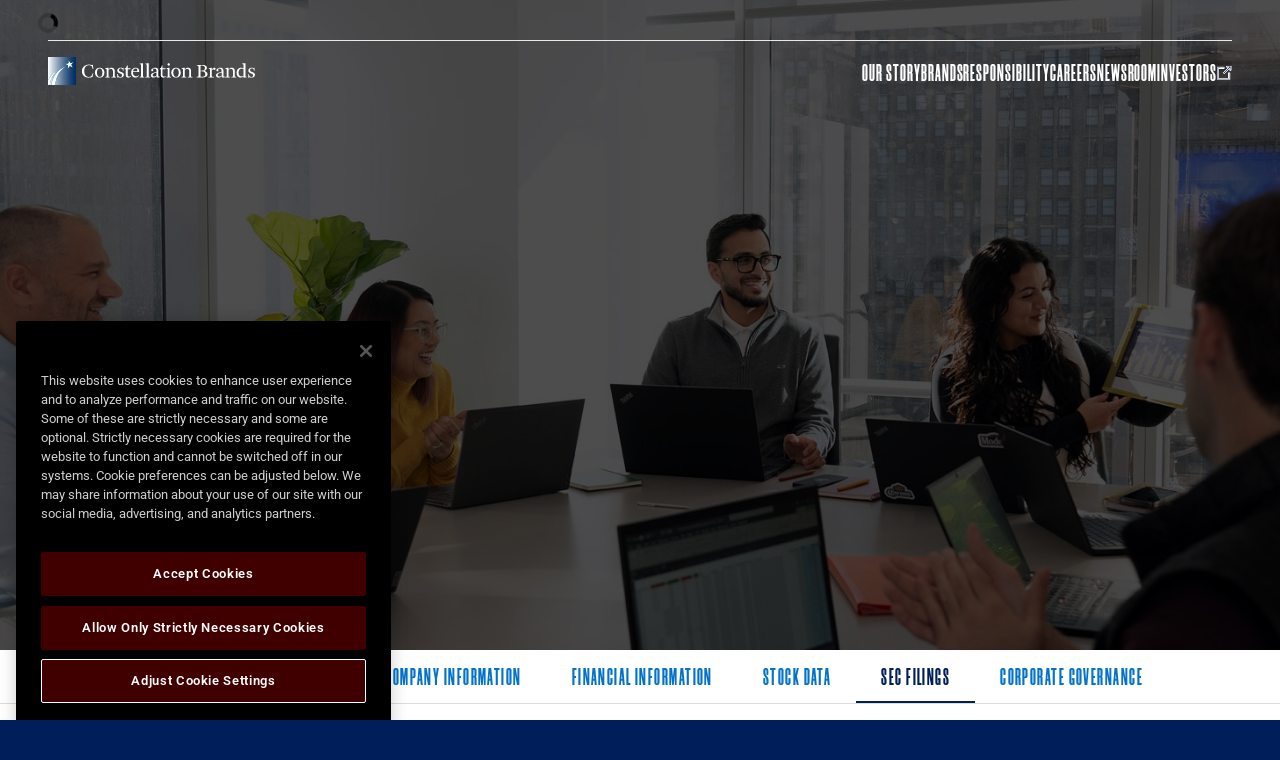

--- FILE ---
content_type: text/html; charset=UTF-8
request_url: https://ir.cbrands.com/sec-filings/all-sec-filings/xbrl_doc_only/1873
body_size: 19140
content:
<!DOCTYPE html>
<html lang="en">
    <head>
        <!-- OneTrust Cookies Consent Notice start for onetrust.equisolve-dev.com -->
<!-- OptanonConsentNoticeStart -->
<script src="https://cdn.cookielaw.org/consent/70fdf721-9951-4c02-a28d-904ce4f01714/OtAutoBlock.js" nonce="rj/uj+0lLTHJDuwIgSypAw=="></script>
<script src="https://cdn.cookielaw.org/scripttemplates/otSDKStub.js" charset="UTF-8" data-domain-script="70fdf721-9951-4c02-a28d-904ce4f01714" nonce="rj/uj+0lLTHJDuwIgSypAw=="></script>
<script type="text/javascript" nonce="rj/uj+0lLTHJDuwIgSypAw==">
function OptanonWrapper() { }
</script>
<script src="https://privacyportal-cdn.onetrust.com/privacy-notice-scripts/otnotice-1.0.min.js" charset="UTF-8" id="otprivacy-notice-script" nonce="rj/uj+0lLTHJDuwIgSypAw==">
    settings="eyJjYWxsYmFja1VybCI6Imh0dHBzOi8vcHJpdmFjeXBvcnRhbC5vbmV0cnVzdC5jb20vcmVxdWVzdC92MS9wcml2YWN5Tm90aWNlcy9zdGF0cy92aWV3cyJ9"
</script>
<!-- OptanonConsentNoticeEnd -->
        <meta http-equiv="x-ua-compatible" content="ie=edge">
        <meta charset="utf-8">
                        <link rel="alternate" type="application/rss+xml" title="Constellation Brands, Inc. - Recent News" href="https://ir.cbrands.com/news-events/press-releases/rss" />
                
        <title>All SEC Filings :: Constellation Brands, Inc. (STZ)</title>
        
        <link rel="canonical" href="https://ir.cbrands.com/sec-filings/all-sec-filings/xbrl_doc_only/1873">
<meta property="og:url" content="https://ir.cbrands.com/sec-filings/all-sec-filings/xbrl_doc_only/1873">


<meta property="og:site_name" content="Constellation Brands, Inc.">
<meta property="og:title" content="All SEC Filings">
<meta property="og:type" content="website">

<meta property="og:image" content="https://d1io3yog0oux5.cloudfront.net/_85f2a6e0e41c69610093197c73dee102/cbrands/db/956/8186/social_image_resized.jpg">
<meta name="twitter:card" content="summary_large_image">




<script type="application/ld+json">
	{"@context":"http:\/\/schema.org","@type":"Corporation","name":"Constellation Brands, Inc.","address":{"@type":"PostalAddress","streetAddress":"50 E Broad St.  ","addressLocality":"Rochester, NY","postalCode":"14614","addressCountry":""},"legalName":"Constellation Brands, Inc.","description":"Constellation Brands (NYSE: STZ) is a leading international producer and marketer of beer, wine, and spirits with operations in the U.S., Mexico, New Zealand, and Italy. Our mission is to build brands that people love because we believe elevating human connections is Worth Reaching For. It\u2019s worth our dedication, hard work, and calculated risks to anticipate market trends and deliver for our consumers, shareholders, employees, and industry. This dedication is what has driven us to become one of the fastest-growing, large CPG companies in the U.S. at retail, and it drives our pursuit to deliver what\u2019s next.\r\nEvery day, people reach for brands from our high-end, imported beer portfolio anchored by the iconic Corona Extra and Modelo Especial, a flavorful lineup of Modelo Cheladas, and favorites like Pacifico and Victoria; our exceptional wine brands including The Prisoner Wine Company, Robert Mondavi Winery, Kim Crawford, Schrader Cellars, and Lingua Franca; and our craft spirits brands such as Casa Noble Tequila and High West Whiskey.\r\nAs an agriculture-based company, we strive to operate in a way that is sustainable and responsible. Our ESG strategy is embedded into our business, and we focus on serving as good stewards of the environment, investing in our communities, and promoting responsible beverage alcohol consumption. We believe these aspirations in support of our longer-term business strategy allow us to contribute to a future that is truly Worth Reaching For.\r\nConstellation Brands, Inc. owns the brand license for Corona and Modelo in the U.S. to import, market, and sell, exclusively and perpetually.","tickerSymbol":": STZ","url":"https:\/\/ir.cbrands.com","logo":"https:\/\/d1io3yog0oux5.cloudfront.net\/_85f2a6e0e41c69610093197c73dee102\/cbrands\/logo.png","image":"https:\/\/d1io3yog0oux5.cloudfront.net\/_85f2a6e0e41c69610093197c73dee102\/cbrands\/db\/956\/8186\/social_image_resized.jpg","sameAs":[]}</script>

<!-- Elastic Search -->
 
 
        <meta name="viewport" content="initial-scale=1.0, width=device-width">
        
                <link rel="preconnect" href="https://d1io3yog0oux5.cloudfront.net">
        <link rel="preconnect" href="https://qmod.quotemedia.com">
        
                <link rel="stylesheet" href="https://d1io3yog0oux5.cloudfront.net/_85f2a6e0e41c69610093197c73dee102/cbrands/files/theme/20250325/dakspnld76tt8ova-61427974201.shopifypreview.com/cdn/shop/t/62/assets/application-tailwind.css" type="text/css" media="all">
<link rel="stylesheet" href="https://d1io3yog0oux5.cloudfront.net/_85f2a6e0e41c69610093197c73dee102/cbrands/files/theme/20250325/dakspnld76tt8ova-61427974201.shopifypreview.com/cdn/shop/t/62/assets/tw-elements.min.css">
<link rel="stylesheet" href="https://d1io3yog0oux5.cloudfront.net/_85f2a6e0e41c69610093197c73dee102/cbrands/files/theme/20250325/dakspnld76tt8ova-61427974201.shopifypreview.com/cdn/shop/t/62/assets/base.css" type="text/css" media="all">                <link href="https://d1io3yog0oux5.cloudfront.net/_85f2a6e0e41c69610093197c73dee102/cbrands/files/theme/css/ir.stockpr.css" rel="stylesheet" type="text/css" media="screen" />
                <link rel="stylesheet" href="https://d1io3yog0oux5.cloudfront.net/_85f2a6e0e41c69610093197c73dee102/cbrands/files/theme/css/style.css">
                        
                <link rel="shortcut icon" href="https://d1io3yog0oux5.cloudfront.net/_85f2a6e0e41c69610093197c73dee102/cbrands/files/theme/images/favicons/favicon.ico">
        <link rel="apple-touch-icon" sizes="180x180" href="https://d1io3yog0oux5.cloudfront.net/_85f2a6e0e41c69610093197c73dee102/cbrands/files/theme/images/favicons/apple-touch-icon.png">
        <link rel="icon" type="image/png" href="https://d1io3yog0oux5.cloudfront.net/_85f2a6e0e41c69610093197c73dee102/cbrands/files/theme/images/favicons/favicon-32x32.png" sizes="32x32">
        <link rel="icon" type="image/png" href="https://d1io3yog0oux5.cloudfront.net/_85f2a6e0e41c69610093197c73dee102/cbrands/files/theme/images/favicons/favicon-16x16.png" sizes="16x16">
        <link rel="manifest" href="https://d1io3yog0oux5.cloudfront.net/_85f2a6e0e41c69610093197c73dee102/cbrands/files/theme/images/favicons/manifest.json">
        <link rel="mask-icon" href="https://d1io3yog0oux5.cloudfront.net/_85f2a6e0e41c69610093197c73dee102/cbrands/files/theme/images/favicons/safari-pinned-tab.svg">
        <meta name="theme-color" content="#ffffff">  
    
        <!-- IrwinIQ Tag Manager -->
<script nonce="rj/uj+0lLTHJDuwIgSypAw==">
  (function(w,d){
    var _mtm = w._mtm = w._mtm || [];
    _mtm.push({'mtm.startTime': (new Date().getTime()), 'event': 'mtm.Start'});
    var g=d.createElement('script'), s=d.getElementsByTagName('script')[0];
    g.async=true; g.src='https://analytics.imirwin.com/js/container_wWojHy15.js'; s.parentNode.insertBefore(g,s);
  })(window, document);
</script>
<!-- End IrwinIQ Tag Manager -->    </head>    <body class="pg-107632 page-type-sec-filings ir  has-sub-nav">
        <div class="general-wrapper">
            <nav id="header" class="affixed" aria-label="Main">
    <div id="skipLinks">
        <a href="#mainContent">Skip to main content</a>
                <a href="#sectionNav">Skip to section navigation</a>
                <a href="#footer">Skip to footer</a>
    </div>
    <section id="shopify-section-header-redesign" class="shopify-section section">
    <div id="header-menu-desktop" class="tw-fixed tw-w-full tw-bg-white tw-px-12 tw-bg-white tw-z-[100] max991:tw-hidden transparent">
        <div id="header-top-row" class="tw-flex tw-items-center tw-justify-between tw-py-1.5 tw-font-roboto tw-font-bold tw-text-prussian-blue tw-text-[10px] tw-tracking-normal tw-h-[40px]">
            <div id="header-top-left">
                <div id="stock-price">
                <div class="zero-nav d-none d-lg-block">

<div class="zero-nav-stock">
    <span class="sr-only">Stock Information</span>
<div class="zero-nav-quote-box qtool" data-qmod-tool="detailedquotetab" data-qmod-params="{&quot;lang&quot;:&quot;en&quot;,&quot;showLogo&quot;:false,&quot;lowHigh&quot;:false,&quot;symbol&quot;:&quot;STZ&quot;}" data-name="qmod">
    <span class="loader" aria-label="Loading..." role="img"></span>
    <script type="text/template">
        <span class="symbol">NYSE: STZ</span>
        <span class="price">Price: ${data.pricedata.last | asQHLast tLang }</span>
        <span class="change" rv-qmodchange="data.pricedata.change">Change: {data.pricedata.change | asQHLast tLang } ({data.pricedata.changepercent | numeraljs '0.00' '0.00' | postFix '%'})</span>
    </script>
</div></div>
</div>                </div>
            </div>
        </div>
        <div class="tw-bg-[#E8E8E8] tw-h-[1px] tw-w-full !tw-block"></div>
        <div id="header-bottom-row" class="tw-flex tw-justify-between tw-py-4">
            <div id="header-logo">
                <a href="https://www.cbrands.com" aria-label="Visit homepage" class="tw-block">
                    <img src="https://d1io3yog0oux5.cloudfront.net/_85f2a6e0e41c69610093197c73dee102/cbrands/db/989/9266/image_alternate.svg" alt="CBrands Logo" width="207px" height="27px">
                </a>
            </div>
            <div id="header-menu">
                <nav class="tw-flex tw-gap-x-7 tw-font-morganite-extra-bold tw-text-2xl tw-text-prussian-blue tw-uppercase">
                    <button class="hover:tw-text-malibu-blue tw-transition-all tw-duration-300" aria-label="Visit Our Story" id="menu-our-story">
                        Our Story
                    </button>
                    <a href="https://www.cbrands.com/collections/featured" class=" hover:tw-text-malibu-blue tw-transition-all tw-duration-300" id="link-brands" aria-label="Visit Brands">
                        Brands
                    </a>
                    <button class=" hover:tw-text-malibu-blue tw-transition-all tw-duration-300" aria-label="Visit Responsibility" id="menu-responsibility">
                        Responsibility
                    </button>
                    <button class=" hover:tw-text-malibu-blue tw-transition-all tw-duration-300" aria-label="Visit Careers" id="menu-careers">
                        Careers
                    </button>
                    <button class=" hover:tw-text-malibu-blue tw-transition-all tw-duration-300" aria-label="Visit Newsroom" id="menu-newsroom">
                        Newsroom
                    </button>
                    <a href="/" class=" tw-flex tw-items-center tw-gap-x-2.5  hover:tw-text-malibu-blue tw-transition-all tw-duration-300" id="link-investors" aria-label="Visit Investors" target="_blank">
                        Investors
                        <svg width="15" height="14" viewBox="0 0 15 14" fill="none" xmlns="http://www.w3.org/2000/svg" class="tw-fill-prussian-blue tw-transition-all tw-duration-300" role="presentation">
                            <title>Off-site</title>
                            <path d="M0.615836 1.27274C0.266896 1.27274 0 1.53963 0 1.88857V13.3842C0 13.7331 0.266896 14 0.615836 14H12.1114C12.4604 14 12.7273 13.7331 12.7273 13.3842V6.81526H11.4956V12.7683H1.23167V2.50441H7.18475V1.27274C7.18475 1.29325 0.615836 1.29325 0.615836 1.27274Z">
                            </path>
                            <path d="M7.12316 7.739L12.7888 2.09384V4.37243H14.0205V0H9.62756V1.23167H11.9061L6.26099 6.87683L7.12316 7.739Z">
                            </path>
                        </svg>
                    </a>
                </nav>
            </div>
            <div id="our-story-container" class="tw-absolute tw-top-32 tw-left-1/2 tw-translate-x-[-50%] tw-w-full tw-max-w-[1344px] tw-flex tw-gap-x-[80px] tw-p-12 tw-bg-[#FBF8F6] tw-z-[100] tw-drop-shadow-xl tw-rounded-xl max1279:tw-gap-x-[40px] tw-transition-all tw-duration-300 tw-opacity-0" style="opacity: 0; display: none;">
                                <div class="submenu-container tw-flex tw-flex-col tw-gap-4 tw-items-start tw-font-morganite-extra-bold tw-text-4xl tw-text-prussian-blue tw-w-2/12 tw-min-w-[215px] tw-border-r tw-border-[#E4E2E0] max1279:tw-min-w-0">
                    <button href="#" class="hover:tw-text-malibu-blue tw-transition-all tw-duration-300 tw-cursor-pointer tw-uppercase tw-text-left" aria-label="Visit About Us" activate="about-us" active="">About Us</button>
                                        <button href="#" class="hover:tw-text-malibu-blue tw-transition-all tw-duration-300 tw-cursor-pointer tw-uppercase tw-text-left" aria-label="Visit Leadership" activate="leadership">Leadership</button>
                </div>
                <div class="active-submenu-img-container">
                    <img src="https://d1io3yog0oux5.cloudfront.net/_85f2a6e0e41c69610093197c73dee102/cbrands/files/theme/20250325/dakspnld76tt8ova-61427974201.shopifypreview.com/cdn/shop/files/Rectangle_5_1.jpg" alt="About Us image" img-menu-id="about-us" active="" width="430" height="300" class="tw-rounded-[10px]" style="">
                    <img src="https://d1io3yog0oux5.cloudfront.net/_85f2a6e0e41c69610093197c73dee102/cbrands/files/theme/20250325/dakspnld76tt8ova-61427974201.shopifypreview.com/cdn/shop/files/Rectangle_5_2.jpg" alt="Our Heritage image" img-menu-id="our-heritage" style="display: none" width="430" height="300" class="tw-rounded-[10px]">
                    <img src="https://d1io3yog0oux5.cloudfront.net/_85f2a6e0e41c69610093197c73dee102/cbrands/files/theme/20250325/dakspnld76tt8ova-61427974201.shopifypreview.com/cdn/shop/files/Rectangle_5_3.jpg" alt="Leadership image" img-menu-id="leadership" style="display: none" width="430" height="300" class="tw-rounded-[10px]">
                </div>
                <div class="active-submenu-desc tw-w-[30%]">
                    <div id="about-us-desc" class="submenu-desc" desc-menu-id="about-us" active="" style="">
                        <div class="tw-font-morganite-extra-bold tw-text-5xl tw-text-prussian-blue tw-uppercase tw-mb-7">
                            About Us
                        </div>
                        <div class="tw-font-roboto tw-text-sm tw-leading-7 tw-text-darkgrey tw-tracking-normal tw-mb-7">
                            <div class="metafield-rich_text_field">
                                <p>We are a leading international producer and marketer of beer, wine, and spirits with
                                    operations in the U.S., Mexico, New Zealand, and Italy. Our mission is to build
                                    brands that people love because we believe elevating human connections is Worth
                                    Reaching For.</p>
                            </div>
                        </div>
                        <a href="https://www.cbrands.com/pages/story" class="tw-flex tw-font-roboto tw-text-sm tw-font-semibold tw-tracking-normal tw-text-malibu-blue hover:tw-text-prussian-blue tw-transition-all tw-duration-200 tw-ease-in" aria-label="Learn More - About Us" target="_blank">
                            <div>Learn More</div>
                            <svg width="12" height="12" viewBox="0 0 12 12" fill="none" xmlns="http://www.w3.org/2000/svg" class="tw-mr-3 tw-mt-1 tw-transition-all tw-duration-200 tw-ease-in" role="presentation">
                                <title>Arrow</title>
                                <path d="M5.80566 11.0746L11.3141 5.65683C9.93243 4.30178 7.18742 1.59426 5.80566 0.239082L5.1105 0.911714C6.35335 2.13045 7.99728 3.75431 9.4478 5.17861H0.478616L0.478616 6.1351L9.4478 6.1351L5.11063 10.3945L5.8059 11.0744L5.80566 11.0746Z" class="tw-fill-malibu-blue tw-group-hover:tw-fill-prussian-blue"></path>
                            </svg>
                        </a>
                    </div>
                                        <div id="leadership-desc" class="submenu-desc" desc-menu-id="leadership" style="display: none">
                        <div class="tw-font-morganite-extra-bold tw-text-5xl tw-text-prussian-blue tw-uppercase tw-mb-7">
                            Leadership
                        </div>
                        <div class="tw-font-roboto tw-text-sm tw-leading-7 tw-text-darkgrey tw-tracking-normal tw-mb-7">
                            <div class="metafield-rich_text_field">
                                <p>Our leaders push boundaries. They look beyond today to identify exciting
                                    possibilities for tomorrow. They thoughtfully shape our vision, listen to our
                                    customers and employees, and confidently seize opportunities that support our bold
                                    ambitions.<br>
                                </p>
                            </div>
                        </div>
                        <a href="https://www.cbrands.com/pages/leadership" class="tw-flex tw-font-roboto tw-text-sm tw-font-semibold tw-tracking-normal tw-text-malibu-blue hover:tw-text-prussian-blue tw-transition-all tw-duration-200 tw-ease-in" aria-label="Learn More - Leadership" target="_blank">
                            <div>Learn More</div>
                            <svg width="12" height="12" viewBox="0 0 12 12" fill="none" xmlns="http://www.w3.org/2000/svg" class="tw-mr-3 tw-mt-1 tw-transition-all tw-duration-200 tw-ease-in" role="presentation">
                                <title>Arrow</title>
                                <path d="M5.80566 11.0746L11.3141 5.65683C9.93243 4.30178 7.18742 1.59426 5.80566 0.239082L5.1105 0.911714C6.35335 2.13045 7.99728 3.75431 9.4478 5.17861H0.478616L0.478616 6.1351L9.4478 6.1351L5.11063 10.3945L5.8059 11.0744L5.80566 11.0746Z" class="tw-fill-malibu-blue tw-group-hover:tw-fill-prussian-blue"></path>
                            </svg>
                        </a>
                    </div>
                </div>
            </div>
            <div id="careers-container" class="tw-absolute tw-top-32 tw-left-1/2 tw-translate-x-[-50%] tw-w-full tw-max-w-[1344px] tw-flex tw-gap-x-[80px] tw-p-12 tw-bg-[#FBF8F6] tw-z-[100] tw-drop-shadow-xl tw-rounded-xl max1279:tw-gap-x-[40px] tw-transition-all tw-duration-300 tw-opacity-0" style="display: none; opacity: 0;">
                                <div class="submenu-container tw-flex tw-flex-col tw-gap-4 tw-items-start tw-font-morganite-extra-bold tw-text-4xl tw-text-prussian-blue tw-w-2/12 tw-min-w-[215px] tw-border-r tw-border-[#E4E2E0] max1279:tw-min-w-0">
                    <button href="#" class="hover:tw-text-malibu-blue tw-transition-all tw-duration-300 tw-cursor-pointer tw-uppercase tw-text-left" aria-label="Visit Job Opportunities" activate="job-opportunities" active="">Job
                        Opportunities</button>
                    <button href="#" class="hover:tw-text-malibu-blue tw-transition-all tw-duration-300 tw-cursor-pointer tw-uppercase tw-text-left" aria-label="Visit LIFE AT CONSTELLATION" activate="life-at-constellation">LIFE AT
                        CONSTELLATION</button>
                    <button href="#" class="hover:tw-text-malibu-blue tw-transition-all tw-duration-300 tw-cursor-pointer tw-uppercase tw-text-left" aria-label="Visit Total Rewards, FAQs, &amp; Policies" activate="total-rewards-faqs-policies">Total Rewards, FAQs, &amp; Policies</button>
                </div>
                <div class="active-submenu-img-container">
                    <img src="https://d1io3yog0oux5.cloudfront.net/_85f2a6e0e41c69610093197c73dee102/cbrands/files/theme/20250325/dakspnld76tt8ova-61427974201.shopifypreview.com/cdn/shop/files/Rectangle_5_2_905992a5-a706-48a1-b898-c01e416b086b.jpg" alt="Job Opportunities image" img-menu-id="job-opportunities" active="" width="430" height="300" class="tw-rounded-[10px]">
                    <img src="https://d1io3yog0oux5.cloudfront.net/_85f2a6e0e41c69610093197c73dee102/cbrands/files/theme/20250325/dakspnld76tt8ova-61427974201.shopifypreview.com/cdn/shop/files/24_CBrands_LS_Shoot_10_17_Day25097_V4.jpg" alt="LIFE AT CONSTELLATION image" img-menu-id="life-at-constellation" style="display: none" width="430" height="300" class="tw-rounded-[10px]">
                    <img src="https://d1io3yog0oux5.cloudfront.net/_85f2a6e0e41c69610093197c73dee102/cbrands/files/theme/20250325/dakspnld76tt8ova-61427974201.shopifypreview.com/cdn/shop/files/Rectangle_149758_1.png" alt="Total Rewards, FAQs, &amp; Policies image" img-menu-id="total-rewards-faqs-policies" style="display: none" width="430" height="300" class="tw-rounded-[10px]">
                </div>
                <div class="active-submenu-desc tw-w-[30%]">
                    <div id="job-opportunities-desc" class="submenu-desc" desc-menu-id="job-opportunities" active="">
                        <div class="tw-font-morganite-extra-bold tw-text-5xl tw-text-prussian-blue tw-uppercase tw-mb-7">
                            Job Opportunities
                        </div>
                        <div class="tw-font-roboto tw-text-sm tw-leading-7 tw-text-darkgrey tw-tracking-normal tw-mb-7">
                            <div class="metafield-rich_text_field">
                                <p>Are you ready for a Career Worth Reaching For? Take a look at our current listings to
                                    find the right opportunity for you.</p>
                            </div>
                        </div>
                        <a href="https://cbrands.wd5.myworkdayjobs.com/CBI_External_Careers?_sm_nck=1" class="tw-flex tw-font-roboto tw-text-sm tw-font-semibold tw-tracking-normal tw-text-malibu-blue hover:tw-text-prussian-blue tw-transition-all tw-duration-200 tw-ease-in" aria-label="Learn More - Job Opportunities" target="_blank">
                            <div>Learn More</div>
                            <svg width="12" height="12" viewBox="0 0 12 12" fill="none" xmlns="http://www.w3.org/2000/svg" class="tw-mr-3 tw-mt-1 tw-transition-all tw-duration-200 tw-ease-in" role="presentation">
                                <title>Arrow</title>
                                <path d="M5.80566 11.0746L11.3141 5.65683C9.93243 4.30178 7.18742 1.59426 5.80566 0.239082L5.1105 0.911714C6.35335 2.13045 7.99728 3.75431 9.4478 5.17861H0.478616L0.478616 6.1351L9.4478 6.1351L5.11063 10.3945L5.8059 11.0744L5.80566 11.0746Z" class="tw-fill-malibu-blue tw-group-hover:tw-fill-prussian-blue"></path>
                            </svg>
                        </a>
                    </div>
                    <div id="life-at-constellation-desc" class="submenu-desc" desc-menu-id="life-at-constellation" style="display: none">
                        <div class="tw-font-morganite-extra-bold tw-text-5xl tw-text-prussian-blue tw-uppercase tw-mb-7">
                            LIFE AT CONSTELLATION
                        </div>
                        <div class="tw-font-roboto tw-text-sm tw-leading-7 tw-text-darkgrey tw-tracking-normal tw-mb-7">
                            <div class="metafield-rich_text_field">
                                <p>Learn more about life at our company and how we create a Culture Worth Reaching For.
                                </p>
                            </div>
                        </div>
                        <a href="https://www.cbrands.com/pages/careers" class="tw-flex tw-font-roboto tw-text-sm tw-font-semibold tw-tracking-normal tw-text-malibu-blue hover:tw-text-prussian-blue tw-transition-all tw-duration-200 tw-ease-in" aria-label="Learn More - LIFE AT CONSTELLATION" target="_blank">
                            <div>Learn More</div>
                            <svg width="12" height="12" viewBox="0 0 12 12" fill="none" xmlns="http://www.w3.org/2000/svg" class="tw-mr-3 tw-mt-1 tw-transition-all tw-duration-200 tw-ease-in" role="presentation">
                                <title>Arrow</title>
                                <path d="M5.80566 11.0746L11.3141 5.65683C9.93243 4.30178 7.18742 1.59426 5.80566 0.239082L5.1105 0.911714C6.35335 2.13045 7.99728 3.75431 9.4478 5.17861H0.478616L0.478616 6.1351L9.4478 6.1351L5.11063 10.3945L5.8059 11.0744L5.80566 11.0746Z" class="tw-fill-malibu-blue tw-group-hover:tw-fill-prussian-blue"></path>
                            </svg>
                        </a>
                    </div>
                    <div id="total-rewards-faqs-policies-desc" class="submenu-desc" desc-menu-id="total-rewards-faqs-policies" style="display: none">
                        <div class="tw-font-morganite-extra-bold tw-text-5xl tw-text-prussian-blue tw-uppercase tw-mb-7">
                            Total Rewards, FAQs, &amp; Policies
                        </div>
                        <div class="tw-font-roboto tw-text-sm tw-leading-7 tw-text-darkgrey tw-tracking-normal tw-mb-7">
                            <div class="metafield-rich_text_field">
                                <p>We believe that success in life is about making the most of what matters to you.
                                    We want to help you fulfill your life ambitions – both at work and at home. One
                                    important way we do this is through our Total Rewards – valuable benefits, tools and
                                    resources designed to help you enjoy life to the fullest, while achieving security,
                                    growth, satisfaction, and success on your own terms.</p>
                            </div>
                        </div>
                        <a href="https://www.cbrands.com/pages/faq-and-policies" class="tw-flex tw-font-roboto tw-text-sm tw-font-semibold tw-tracking-normal tw-text-malibu-blue hover:tw-text-prussian-blue tw-transition-all tw-duration-200 tw-ease-in" aria-label="Learn More - Total Rewards, FAQs, &amp; Policies" target="_blank">
                            <div>Learn More</div>
                            <svg width="12" height="12" viewBox="0 0 12 12" fill="none" xmlns="http://www.w3.org/2000/svg" class="tw-mr-3 tw-mt-1 tw-transition-all tw-duration-200 tw-ease-in" role="presentation">
                                <title>Arrow</title>
                                <path d="M5.80566 11.0746L11.3141 5.65683C9.93243 4.30178 7.18742 1.59426 5.80566 0.239082L5.1105 0.911714C6.35335 2.13045 7.99728 3.75431 9.4478 5.17861H0.478616L0.478616 6.1351L9.4478 6.1351L5.11063 10.3945L5.8059 11.0744L5.80566 11.0746Z" class="tw-fill-malibu-blue tw-group-hover:tw-fill-prussian-blue"></path>
                            </svg>
                        </a>
                    </div>
                </div>
            </div>
            <div id="responsibility-container" class="tw-absolute tw-top-32 tw-left-1/2 tw-translate-x-[-50%] tw-w-full tw-max-w-[1344px] tw-flex tw-gap-x-[80px] tw-p-12 tw-bg-[#FBF8F6] tw-z-[100] tw-drop-shadow-xl tw-rounded-xl max1279:tw-gap-x-[40px] tw-transition-all tw-duration-300 tw-opacity-0" style="display: none; opacity: 0;">
                                <div class="submenu-container tw-flex tw-flex-col tw-gap-4 tw-items-start tw-font-morganite-extra-bold tw-text-4xl tw-text-prussian-blue tw-w-2/12 tw-min-w-[215px] tw-border-r tw-border-[#E4E2E0] max1279:tw-min-w-0">
                    <button href="#" class="hover:tw-text-malibu-blue tw-transition-all tw-duration-300 tw-cursor-pointer tw-uppercase tw-text-left" aria-label="Visit Overview" activate="overview" active="">Overview</button>
                    <button href="#" class="hover:tw-text-malibu-blue tw-transition-all tw-duration-300 tw-cursor-pointer tw-uppercase tw-text-left" aria-label="Visit Environmental Sustainability" activate="environmental-stewardship">Environmental
                        Sustainability</button>
                    <button href="#" class="hover:tw-text-malibu-blue tw-transition-all tw-duration-300 tw-cursor-pointer tw-uppercase tw-text-left" aria-label="Visit Corporate Social Responsibility" activate="social-equity">Corporate Social Responsibility</button>
                    <button href="#" class="hover:tw-text-malibu-blue tw-transition-all tw-duration-300 tw-cursor-pointer tw-uppercase tw-text-left" aria-label="Visit Responsible Consumption" activate="responsible-consumption">Responsible
                        Consumption</button>
                    <button href="#" class="hover:tw-text-malibu-blue tw-transition-all tw-duration-300 tw-cursor-pointer tw-uppercase tw-text-left" aria-label="Visit Reporting" activate="reporting">Reporting</button>
                </div>
                <div class="active-submenu-img-container">
                    <img src="https://d1io3yog0oux5.cloudfront.net/_85f2a6e0e41c69610093197c73dee102/cbrands/files/theme/20250325/dakspnld76tt8ova-61427974201.shopifypreview.com/cdn/shop/files/Rectangle_5_2.png" alt="Overview image" img-menu-id="overview" active="" width="430" height="300" class="tw-rounded-[10px]">
                    <img src="https://d1io3yog0oux5.cloudfront.net/_85f2a6e0e41c69610093197c73dee102/cbrands/files/theme/20250325/dakspnld76tt8ova-61427974201.shopifypreview.com/cdn/shop/files/enviromental_3.png" alt="Environmental Sustainability image" img-menu-id="environmental-stewardship" style="display: none" width="430" height="300" class="tw-rounded-[10px]">
                    <img src="https://d1io3yog0oux5.cloudfront.net/_85f2a6e0e41c69610093197c73dee102/cbrands/files/theme/20250325/dakspnld76tt8ova-61427974201.shopifypreview.com/cdn/shop/files/social-equaty.png" alt="Social Equity image" img-menu-id="social-equity" style="display: none" width="430" height="300" class="tw-rounded-[10px]">
                    <img src="https://d1io3yog0oux5.cloudfront.net/_85f2a6e0e41c69610093197c73dee102/cbrands/files/theme/20250325/dakspnld76tt8ova-61427974201.shopifypreview.com/cdn/shop/files/responsible-consuption.jpg" alt="Responsible Consumption image" img-menu-id="responsible-consumption" style="display: none" width="430" height="300" class="tw-rounded-[10px]">
                    <img src="https://d1io3yog0oux5.cloudfront.net/_85f2a6e0e41c69610093197c73dee102/cbrands/files/theme/20250325/dakspnld76tt8ova-61427974201.shopifypreview.com/cdn/shop/files/reporting.png" alt="Reporting image" img-menu-id="reporting" style="display: none" width="430" height="300" class="tw-rounded-[10px]">
                </div>
                <div class="active-submenu-desc tw-w-[30%]">
                    <div id="overview-desc" class="submenu-desc" desc-menu-id="overview" active="">
                        <div class="tw-font-morganite-extra-bold tw-text-5xl tw-text-prussian-blue tw-uppercase tw-mb-7">
                            Overview
                        </div>
                        <div class="tw-font-roboto tw-text-sm tw-leading-7 tw-text-darkgrey tw-tracking-normal tw-mb-7">
                            <div class="metafield-rich_text_field">
                                <p>Our vision as a company is to help elevate human connections and communities, working to create a future for all stakeholders that is truly Worth Reaching For. We are committed to serving as good stewards of the environment, enhancing economic development in communities where we operate, and advocating for responsible beverage alcohol consumption.</p>
                            </div>
                        </div>
                        <a href="https://www.cbrands.com/pages/responsibility" class="tw-flex tw-font-roboto tw-text-sm tw-font-semibold tw-tracking-normal tw-text-malibu-blue hover:tw-text-prussian-blue tw-transition-all tw-duration-200 tw-ease-in" aria-label="Learn More - Overview" target="_blank">
                            <div>Learn More</div>
                            <svg width="12" height="12" viewBox="0 0 12 12" fill="none" xmlns="http://www.w3.org/2000/svg" class="tw-mr-3 tw-mt-1 tw-transition-all tw-duration-200 tw-ease-in" role="presentation">
                                <title>Arrow</title>
                                <path d="M5.80566 11.0746L11.3141 5.65683C9.93243 4.30178 7.18742 1.59426 5.80566 0.239082L5.1105 0.911714C6.35335 2.13045 7.99728 3.75431 9.4478 5.17861H0.478616L0.478616 6.1351L9.4478 6.1351L5.11063 10.3945L5.8059 11.0744L5.80566 11.0746Z" class="tw-fill-malibu-blue tw-group-hover:tw-fill-prussian-blue"></path>
                            </svg>
                        </a>
                    </div>
                    <div id="environmental-stewardship-desc" class="submenu-desc" desc-menu-id="environmental-stewardship" style="display: none">
                        <div class="tw-font-morganite-extra-bold tw-text-5xl tw-text-prussian-blue tw-uppercase tw-mb-7">
                            Environmental Sustainability
                        </div>
                        <div class="tw-font-roboto tw-text-sm tw-leading-7 tw-text-darkgrey tw-tracking-normal tw-mb-7">
                            <div class="metafield-rich_text_field">
                                <p>As an agricultural-based company, we are committed to environmental stewardship, seeking to ensure that we actively reduce our environmental footprint while driving business growth.</p>
                            </div>
                        </div>
                        <a href="https://www.cbrands.com/pages/environmental-stewardship" class="tw-flex tw-font-roboto tw-text-sm tw-font-semibold tw-tracking-normal tw-text-malibu-blue hover:tw-text-prussian-blue tw-transition-all tw-duration-200 tw-ease-in" aria-label="Learn More - Environmental Sustainability" target="_blank">
                            <div>Learn More</div>
                            <svg width="12" height="12" viewBox="0 0 12 12" fill="none" xmlns="http://www.w3.org/2000/svg" class="tw-mr-3 tw-mt-1 tw-transition-all tw-duration-200 tw-ease-in" role="presentation">
                                <title>Arrow</title>
                                <path d="M5.80566 11.0746L11.3141 5.65683C9.93243 4.30178 7.18742 1.59426 5.80566 0.239082L5.1105 0.911714C6.35335 2.13045 7.99728 3.75431 9.4478 5.17861H0.478616L0.478616 6.1351L9.4478 6.1351L5.11063 10.3945L5.8059 11.0744L5.80566 11.0746Z" class="tw-fill-malibu-blue tw-group-hover:tw-fill-prussian-blue"></path>
                            </svg>
                        </a>
                    </div>
                    <div id="social-equity-desc" class="submenu-desc" desc-menu-id="social-equity" style="display: none">
                        <div class="tw-font-morganite-extra-bold tw-text-5xl tw-text-prussian-blue tw-uppercase tw-mb-7">
                            Corporate Social Responsibility
                        </div>
                        <div class="tw-font-roboto tw-text-sm tw-leading-7 tw-text-darkgrey tw-tracking-normal tw-mb-7">
                            <div class="metafield-rich_text_field">
                                <p>Since its founding, Constellation Brands has been dedicated to helping the communities we serve by ensuring that our corporate social responsibility efforts are aligned to our business needs and the values of our core consumers.</p>
                            </div>
                        </div>
                        <a href="https://www.cbrands.com/pages/social-equity" class="tw-flex tw-font-roboto tw-text-sm tw-font-semibold tw-tracking-normal tw-text-malibu-blue hover:tw-text-prussian-blue tw-transition-all tw-duration-200 tw-ease-in" aria-label="Learn More - Corporate Social Responsibility" target="_blank">
                            <div>Learn More</div>
                            <svg width="12" height="12" viewBox="0 0 12 12" fill="none" xmlns="http://www.w3.org/2000/svg" class="tw-mr-3 tw-mt-1 tw-transition-all tw-duration-200 tw-ease-in" role="presentation">
                                <title>Arrow</title>
                                <path d="M5.80566 11.0746L11.3141 5.65683C9.93243 4.30178 7.18742 1.59426 5.80566 0.239082L5.1105 0.911714C6.35335 2.13045 7.99728 3.75431 9.4478 5.17861H0.478616L0.478616 6.1351L9.4478 6.1351L5.11063 10.3945L5.8059 11.0744L5.80566 11.0746Z" class="tw-fill-malibu-blue tw-group-hover:tw-fill-prussian-blue"></path>
                            </svg>
                        </a>
                    </div>
                    <div id="responsible-consumption-desc" class="submenu-desc" desc-menu-id="responsible-consumption" style="display: none">
                        <div class="tw-font-morganite-extra-bold tw-text-5xl tw-text-prussian-blue tw-uppercase tw-mb-7">
                            Responsible Consumption
                        </div>
                        <div class="tw-font-roboto tw-text-sm tw-leading-7 tw-text-darkgrey tw-tracking-normal tw-mb-7">
                            <div class="metafield-rich_text_field">
                                <p>Bringing great brands to our consumers, and promoting the safe and responsible enjoyment of them, is foundational to who we are as a company—within our communities and as a leader in the beverage alcohol industry.</p>
                            </div>
                        </div>
                        <a href="https://www.cbrands.com/pages/responsible-consumption" class="tw-flex tw-font-roboto tw-text-sm tw-font-semibold tw-tracking-normal tw-text-malibu-blue hover:tw-text-prussian-blue tw-transition-all tw-duration-200 tw-ease-in" aria-label="Learn More - Responsible Consumption" target="_blank">
                            <div>Learn More</div>
                            <svg width="12" height="12" viewBox="0 0 12 12" fill="none" xmlns="http://www.w3.org/2000/svg" class="tw-mr-3 tw-mt-1 tw-transition-all tw-duration-200 tw-ease-in" role="presentation">
                                <title>Arrow</title>
                                <path d="M5.80566 11.0746L11.3141 5.65683C9.93243 4.30178 7.18742 1.59426 5.80566 0.239082L5.1105 0.911714C6.35335 2.13045 7.99728 3.75431 9.4478 5.17861H0.478616L0.478616 6.1351L9.4478 6.1351L5.11063 10.3945L5.8059 11.0744L5.80566 11.0746Z" class="tw-fill-malibu-blue tw-group-hover:tw-fill-prussian-blue"></path>
                            </svg>
                        </a>
                    </div>
                    <div id="reporting-desc" class="submenu-desc" desc-menu-id="reporting" style="display: none">
                        <div class="tw-font-morganite-extra-bold tw-text-5xl tw-text-prussian-blue tw-uppercase tw-mb-7">
                            Reporting
                        </div>
                        <div class="tw-font-roboto tw-text-sm tw-leading-7 tw-text-darkgrey tw-tracking-normal tw-mb-7">
                            <div class="metafield-rich_text_field">
                                <p>For more information on our ESG strategy, established commitments and targets, and
                                    progress, review our latest reports and resources.</p>
                            </div>
                        </div>
                        <a href="https://www.cbrands.com/pages/reporting-resources" class="tw-flex tw-font-roboto tw-text-sm tw-font-semibold tw-tracking-normal tw-text-malibu-blue hover:tw-text-prussian-blue tw-transition-all tw-duration-200 tw-ease-in" aria-label="Learn More - Reporting" target="_blank">
                            <div>Learn More</div>
                            <svg width="12" height="12" viewBox="0 0 12 12" fill="none" xmlns="http://www.w3.org/2000/svg" class="tw-mr-3 tw-mt-1 tw-transition-all tw-duration-200 tw-ease-in" role="presentation">
                                <title>Arrow</title>
                                <path d="M5.80566 11.0746L11.3141 5.65683C9.93243 4.30178 7.18742 1.59426 5.80566 0.239082L5.1105 0.911714C6.35335 2.13045 7.99728 3.75431 9.4478 5.17861H0.478616L0.478616 6.1351L9.4478 6.1351L5.11063 10.3945L5.8059 11.0744L5.80566 11.0746Z" class="tw-fill-malibu-blue tw-group-hover:tw-fill-prussian-blue"></path>
                            </svg>
                        </a>
                    </div>
                </div>
            </div>
            <div id="newsroom-container" class="tw-absolute tw-top-32 tw-left-1/2 tw-translate-x-[-50%] tw-w-full tw-max-w-[1344px] tw-flex tw-gap-x-[80px] tw-p-12 tw-bg-[#FBF8F6] tw-z-[100] tw-drop-shadow-xl tw-rounded-xl max1279:tw-gap-x-[40px] tw-transition-all tw-duration-300 tw-opacity-0" style="display: none; opacity: 0;">
                                <div class="submenu-container tw-flex tw-flex-col tw-gap-4 tw-items-start tw-font-morganite-extra-bold tw-text-4xl tw-text-prussian-blue tw-w-2/12 tw-min-w-[215px] tw-border-r tw-border-[#E4E2E0] max1279:tw-min-w-0">
                    <button href="#" class="hover:tw-text-malibu-blue tw-transition-all tw-duration-300 tw-cursor-pointer tw-uppercase tw-text-left" aria-label="Visit Newsroom" activate="newsroom" active="">Newsroom</button>
                    <button href="#" class="hover:tw-text-malibu-blue tw-transition-all tw-duration-300 tw-cursor-pointer tw-uppercase tw-text-left" aria-label="Visit Press Releases" activate="press-releases">Press Releases</button>
                    <button href="#" class="hover:tw-text-malibu-blue tw-transition-all tw-duration-300 tw-cursor-pointer tw-uppercase tw-text-left" aria-label="Visit Stories" activate="stories">Stories</button>
                </div>
                <div class="active-submenu-img-container">
                    <img src="https://d1io3yog0oux5.cloudfront.net/_85f2a6e0e41c69610093197c73dee102/cbrands/files/theme/20250325/dakspnld76tt8ova-61427974201.shopifypreview.com/cdn/shop/files/Rectangle_149757.jpg" alt="Newsroom image" img-menu-id="newsroom" active="" width="430" height="300" class="tw-rounded-[10px]">
                    <img src="https://d1io3yog0oux5.cloudfront.net/_85f2a6e0e41c69610093197c73dee102/cbrands/files/theme/20250325/dakspnld76tt8ova-61427974201.shopifypreview.com/cdn/shop/files/newsroom-image.jpg" alt="Press Releases image" img-menu-id="press-releases" style="display: none" width="430" height="300" class="tw-rounded-[10px]">
                    <img src="https://d1io3yog0oux5.cloudfront.net/_85f2a6e0e41c69610093197c73dee102/cbrands/files/theme/20250325/dakspnld76tt8ova-61427974201.shopifypreview.com/cdn/shop/files/Rectangle_5_5.jpg" alt="Stories image" img-menu-id="stories" style="display: none" width="430" height="300" class="tw-rounded-[10px]">
                </div>
                <div class="active-submenu-desc tw-w-[30%]">
                    <div id="newsroom-desc" class="submenu-desc" desc-menu-id="newsroom" active="">
                        <div class="tw-font-morganite-extra-bold tw-text-5xl tw-text-prussian-blue tw-uppercase tw-mb-7">
                            Newsroom
                        </div>
                        <div class="tw-font-roboto tw-text-sm tw-leading-7 tw-text-darkgrey tw-tracking-normal tw-mb-7">
                            <div class="metafield-rich_text_field">
                                <p>Explore our Newsroom to stay informed on the latest updates from Constellation. From
                                    official company news, including a comprehensive library of press releases,<br>
                                    to insightful blog content and exclusive interviews with our visionary leaders and
                                    dedicated employees, discover the stories behind our iconic brands and get an inside
                                    look at what's driving our success.</p>
                            </div>
                        </div>
                        <a href="https://www.cbrands.com/pages/news" class="tw-flex tw-font-roboto tw-text-sm tw-font-semibold tw-tracking-normal tw-text-malibu-blue hover:tw-text-prussian-blue tw-transition-all tw-duration-200 tw-ease-in" aria-label="Learn More - Newsroom" target="_blank">
                            <div>Learn More</div>
                            <svg width="12" height="12" viewBox="0 0 12 12" fill="none" xmlns="http://www.w3.org/2000/svg" class="tw-mr-3 tw-mt-1 tw-transition-all tw-duration-200 tw-ease-in" role="presentation">
                                <title>Arrow</title>
                                <path d="M5.80566 11.0746L11.3141 5.65683C9.93243 4.30178 7.18742 1.59426 5.80566 0.239082L5.1105 0.911714C6.35335 2.13045 7.99728 3.75431 9.4478 5.17861H0.478616L0.478616 6.1351L9.4478 6.1351L5.11063 10.3945L5.8059 11.0744L5.80566 11.0746Z" class="tw-fill-malibu-blue tw-group-hover:tw-fill-prussian-blue"></path>
                            </svg>
                        </a>
                    </div>
                    <div id="press-releases-desc" class="submenu-desc" desc-menu-id="press-releases" style="display: none">
                        <div class="tw-font-morganite-extra-bold tw-text-5xl tw-text-prussian-blue tw-uppercase tw-mb-7">
                            Press Releases
                        </div>
                        <div class="tw-font-roboto tw-text-sm tw-leading-7 tw-text-darkgrey tw-tracking-normal tw-mb-7">
                            <div class="metafield-rich_text_field">
                                <p>Here you'll find a comprehensive library of official company news, including our
                                    latest product launches, corporate developments, financial reports, and more.<br>
                                    Our press releases provide accurate and timely information straight from the source,
                                    ensuring you have the most current and reliable news at your fingertips. Explore our
                                    archive to learn more about our journey and achievements.</p>
                            </div>
                        </div>
                        <a href="https://www.cbrands.com/blogs/news" class="tw-flex tw-font-roboto tw-text-sm tw-font-semibold tw-tracking-normal tw-text-malibu-blue hover:tw-text-prussian-blue tw-transition-all tw-duration-200 tw-ease-in" aria-label="Learn More - Press Releases" target="_blank">
                            <div>Learn More</div>
                            <svg width="12" height="12" viewBox="0 0 12 12" fill="none" xmlns="http://www.w3.org/2000/svg" class="tw-mr-3 tw-mt-1 tw-transition-all tw-duration-200 tw-ease-in" role="presentation">
                                <title>Arrow</title>
                                <path d="M5.80566 11.0746L11.3141 5.65683C9.93243 4.30178 7.18742 1.59426 5.80566 0.239082L5.1105 0.911714C6.35335 2.13045 7.99728 3.75431 9.4478 5.17861H0.478616L0.478616 6.1351L9.4478 6.1351L5.11063 10.3945L5.8059 11.0744L5.80566 11.0746Z" class="tw-fill-malibu-blue tw-group-hover:tw-fill-prussian-blue"></path>
                            </svg>
                        </a>
                    </div>
                    <div id="stories-desc" class="submenu-desc" desc-menu-id="stories" style="display: none">
                        <div class="tw-font-morganite-extra-bold tw-text-5xl tw-text-prussian-blue tw-uppercase tw-mb-7">
                            Stories
                        </div>
                        <div class="tw-font-roboto tw-text-sm tw-leading-7 tw-text-darkgrey tw-tracking-normal tw-mb-7">
                            <div class="metafield-rich_text_field">
                                <p>Discover the stories and people behind our brands. From in-depth interviews with our
                                    passionate employees to behind-the-scenes looks at our innovative products, our blog
                                    offers a unique perspective on what makes Constellation shine. Whether you're
                                    interested in industry insights, company culture, or the latest trends in beverage
                                    alcohol, you'll find engaging and informative content here. Join us on this journey
                                    and get inspired by the stars of Constellation.</p>
                            </div>
                        </div>
                        <a href="https://www.cbrands.com/blogs/leadership-perspectives" class="tw-flex tw-font-roboto tw-text-sm tw-font-semibold tw-tracking-normal tw-text-malibu-blue hover:tw-text-prussian-blue tw-transition-all tw-duration-200 tw-ease-in" aria-label="Learn More - Stories" target="_blank">
                            <div>Learn More</div>
                            <svg width="12" height="12" viewBox="0 0 12 12" fill="none" xmlns="http://www.w3.org/2000/svg" class="tw-mr-3 tw-mt-1 tw-transition-all tw-duration-200 tw-ease-in" role="presentation">
                                <title>Arrow</title>
                                <path d="M5.80566 11.0746L11.3141 5.65683C9.93243 4.30178 7.18742 1.59426 5.80566 0.239082L5.1105 0.911714C6.35335 2.13045 7.99728 3.75431 9.4478 5.17861H0.478616L0.478616 6.1351L9.4478 6.1351L5.11063 10.3945L5.8059 11.0744L5.80566 11.0746Z" class="tw-fill-malibu-blue tw-group-hover:tw-fill-prussian-blue"></path>
                            </svg>
                        </a>
                    </div>
                </div>
            </div>
        </div>
    </div>
    <div id="header-mobile" class="tw-fixed tw-w-full tw-bg-white tw-z-[100] tw-flex tw-justify-between tw-items-center tw-px-8 tw-h-[80px] min992:tw-hidden transparent">
        <div id="header-logo-mobile">
            <a href="/" aria-label="Visit homepage">
                <img src="https://d1io3yog0oux5.cloudfront.net/_85f2a6e0e41c69610093197c73dee102/cbrands/db/989/9266/image_alternate.svg" alt="CBrands Logo" width="207px" height="27px">
            </a>
        </div>
        <button id="toggle-menu-btn" aria-label="Open menu">
            <svg width="24" height="24" viewBox="0 0 24 24" fill="none" xmlns="http://www.w3.org/2000/svg" role="presentation">
                <title>Menu</title>
                <path fill-rule="evenodd" clip-rule="evenodd" d="M3.84009 4.75H20.4001V6.25H3.84009V4.75Z" fill="#121212"></path>
                <path fill-rule="evenodd" clip-rule="evenodd" d="M3.84009 11.1626H20.4001V12.6626H3.84009V11.1626Z" fill="#121212"></path>
                <path fill-rule="evenodd" clip-rule="evenodd" d="M3.84009 17.7632H20.4001V19.2632H3.84009V17.7632Z" fill="#121212"></path>
            </svg>
        </button>
    </div>
    <div id="header-mobile-menu" class="tw-fixed tw-top-0 tw-left-0 tw-w-full tw-h-full tw-bg-white tw-z-[100]" style="display: none">
        <div id="header-mobile-top" class="tw-p-12">
            <button id="close-mobile-menu" class="tw-absolute tw-right-8 tw-top-7" aria-label="Close mobile menu">
                <svg width="24" height="24" viewBox="0 0 24 24" fill="none" xmlns="http://www.w3.org/2000/svg" role="presentation">
                    <title>Close X</title>
                    <circle cx="12" cy="12" r="12" fill="#61B8FC"></circle>
                    <rect x="15.2189" y="6.66667" width="2.66667" height="12" transform="rotate(45 15.2189 6.66667)" fill="white"></rect>
                    <rect width="2.66667" height="12" transform="matrix(-0.707107 0.707107 0.707107 0.707107 8.55225 6.66667)" fill="white"></rect>
                </svg>
            </button>
            <nav id="mobile-nav" class="tw-flex tw-gap-5 tw-flex-col tw-font-morganite-extra-bold tw-text-4xl tw-text-prussian-blue tw-uppercase">
                <a href="/" class="hover:tw-text-malibu-blue tw-transition-all tw-duration-300" aria-label="Visit Homepage">Home</a>
                <div id="mobile-menu-our-story" class="mobile-menu-parent tw-flex tw-items-center tw-cursor-pointer" aria-label="Expand Our Story">
                    <button class="tw-mr-2.5">Our Story</button>
                    <svg width="10" height="6" viewBox="0 0 10 6" fill="none" xmlns="http://www.w3.org/2000/svg" role="presentation">
                        <title>Arrow</title>
                        <path fill-rule="evenodd" clip-rule="evenodd" d="M4.14713 5.72652L0.300574 1.32977C-0.153377 0.812461 0.215558 2.96672e-07 0.904505 2.96672e-07H8.59762C8.91253 -0.00026971 9.19847 0.183785 9.32863 0.470548C9.45879 0.757311 9.40908 1.09371 9.20155 1.33057L5.35499 5.72572C5.20269 5.90001 4.98252 6 4.75106 6C4.5196 6 4.29943 5.90001 4.14713 5.72572V5.72652Z" fill="#001E5A"></path>
                    </svg>
                </div>
                <div id="mobile-our-story-links" class="submenu-container tw-flex tw-flex-col tw-gap-8 tw-text-2xl tw-py-6 tw-border-y tw-border-[#E6E9EF]" aria-expanded="false" style="display: none">
                    <a href="https://www.cbrands.com/pages/story">About Us</a>
                                        <a href="https://www.cbrands.com/pages/leadership">Leadership</a>
                                    </div>
                <a href="https://www.cbrands.com/collections/featured" class=" hover:tw-text-malibu-blue tw-transition-all tw-duration-300" aria-label="Visit Brands">Brands
                </a>
                <div id="mobile-menu-responsibility" class="mobile-menu-parent tw-flex tw-items-center tw-cursor-pointer" aria-label="Expand Responsibility">
                    <button class="tw-mr-2.5">Responsibility</button>
                    <svg width="10" height="6" viewBox="0 0 10 6" fill="none" xmlns="http://www.w3.org/2000/svg" role="presentation">
                        <title>Arrow</title>
                        <path fill-rule="evenodd" clip-rule="evenodd" d="M4.14713 5.72652L0.300574 1.32977C-0.153377 0.812461 0.215558 2.96672e-07 0.904505 2.96672e-07H8.59762C8.91253 -0.00026971 9.19847 0.183785 9.32863 0.470548C9.45879 0.757311 9.40908 1.09371 9.20155 1.33057L5.35499 5.72572C5.20269 5.90001 4.98252 6 4.75106 6C4.5196 6 4.29943 5.90001 4.14713 5.72572V5.72652Z" fill="#001E5A"></path>
                    </svg>
                </div>
                <div id="mobile-responsibility-links" class="submenu-container tw-flex tw-flex-col tw-gap-8 tw-text-2xl tw-py-6 tw-border-y tw-border-[#E6E9EF]" aria-expanded="false" style="display: none">
                    <a href="https://www.cbrands.com/pages/responsibility">Overview</a>
                    <a href="https://www.cbrands.com/pages/environmental-stewardship">Environmental Sustainability</a>
                    <a href="https://www.cbrands.com/pages/community-engagement">Corporate Social Responsibility</a>
                    <a href="https://www.cbrands.com/pages/responsible-consumption">Responsible Consumption</a>
                    <a href="https://www.cbrands.com/pages/reporting-resources">Reporting</a>
                </div>
                <div id="mobile-menu-careers" class="mobile-menu-parent tw-flex tw-items-center tw-cursor-pointer" aria-label="Expand Careers">
                    <button class="tw-mr-2.5">Careers</button>
                    <svg width="10" height="6" viewBox="0 0 10 6" fill="none" xmlns="http://www.w3.org/2000/svg" role="presentation">
                        <title>Arrow</title>
                        <path fill-rule="evenodd" clip-rule="evenodd" d="M4.14713 5.72652L0.300574 1.32977C-0.153377 0.812461 0.215558 2.96672e-07 0.904505 2.96672e-07H8.59762C8.91253 -0.00026971 9.19847 0.183785 9.32863 0.470548C9.45879 0.757311 9.40908 1.09371 9.20155 1.33057L5.35499 5.72572C5.20269 5.90001 4.98252 6 4.75106 6C4.5196 6 4.29943 5.90001 4.14713 5.72572V5.72652Z" fill="#001E5A"></path>
                    </svg>
                </div>
                <div id="mobile-careers-links" class="submenu-container tw-flex tw-flex-col tw-gap-8 tw-text-2xl tw-py-6 tw-border-y tw-border-[#E6E9EF]" aria-expanded="false" style="display: none">
                    <a href="https://cbrands.wd5.myworkdayjobs.com/CBI_External_Careers?_sm_nck=1">Job Opportunities</a>
                    <a href="https://www.cbrands.com/pages/careers">Life At Constellation</a>
                    <a href="https://www.cbrands.com/pages/faq-and-policies">Total Rewards, FAQs, & Policies</a>
                </div>
                <div id="mobile-menu-newsroom" class="mobile-menu-parent tw-flex tw-items-center tw-cursor-pointer" aria-label="Expand Newsroom">
                    <button class="tw-mr-2.5">Newsroom</button>
                    <svg width="10" height="6" viewBox="0 0 10 6" fill="none" xmlns="http://www.w3.org/2000/svg" role="presentation">
                        <title>Arrow</title>
                        <path fill-rule="evenodd" clip-rule="evenodd" d="M4.14713 5.72652L0.300574 1.32977C-0.153377 0.812461 0.215558 2.96672e-07 0.904505 2.96672e-07H8.59762C8.91253 -0.00026971 9.19847 0.183785 9.32863 0.470548C9.45879 0.757311 9.40908 1.09371 9.20155 1.33057L5.35499 5.72572C5.20269 5.90001 4.98252 6 4.75106 6C4.5196 6 4.29943 5.90001 4.14713 5.72572V5.72652Z" fill="#001E5A"></path>
                    </svg>
                </div>
                <div id="mobile-newsroom-links" class="submenu-container tw-flex tw-flex-col tw-gap-8 tw-text-2xl tw-py-6 tw-border-y tw-border-[#E6E9EF]" aria-expanded="false" style="display: none">
                    <a href="https://www.cbrands.com/pages/news">Newsroom</a>
                    <a href="https://www.cbrands.com/blogs/news">Press Releases</a>
                    <a href="https://www.cbrands.com/blogs/leadership-perspectives">Stories</a>
                </div>
                <a href="https://ir.cbrands.com" class=" tw-flex tw-items-center tw-gap-x-2.5  hover:tw-text-malibu-blue tw-transition-all tw-duration-300" aria-label="Visit Investors" target="_blank">Investors
                    <svg width="15" height="14" viewBox="0 0 15 14" fill="none" xmlns="http://www.w3.org/2000/svg" class="tw-fill-prussian-blue tw-transition-all tw-duration-300" role="presentation">
                        <title>Off-site</title>
                        <path d="M0.615836 1.27274C0.266896 1.27274 0 1.53963 0 1.88857V13.3842C0 13.7331 0.266896 14 0.615836 14H12.1114C12.4604 14 12.7273 13.7331 12.7273 13.3842V6.81526H11.4956V12.7683H1.23167V2.50441H7.18475V1.27274C7.18475 1.29325 0.615836 1.29325 0.615836 1.27274Z">
                        </path>
                        <path d="M7.12316 7.739L12.7888 2.09384V4.37243H14.0205V0H9.62756V1.23167H11.9061L6.26099 6.87683L7.12316 7.739Z">
                        </path>
                    </svg>
                </a>
            </nav>
        </div>
        <div id="mobile-menu-bottom" class="tw-bg-[#FBF8F6] tw-p-12 tw-pb-[300px] tw-font-roboto tw-font-bold tw-text-prussian-blue tw-text-xs tw-tracking-normal tw-uppercase">
            <div id="mobile-alt-menu" class="tw-flex tw-flex-col tw-gap-[40px]">
                <a href="https://www.cbrands.com/pages/contact" aria-label="View Privacy Notice">Contact Us</a>
                <a href="https://www.cbrands.com/pages/policies" aria-label="View Privacy Notice">Policies</a>
                <a href="https://www.cbrands.com/pages/privacy-notice" aria-label="View Privacy Notice">Privacy Notice</a>
                <a href="https://www.cbrands.com/pages/terms" aria-label="View Website User Agreement">Website User Agreement</a>
                <a href="https://www.cbrands.com/pages/suppliers" aria-label="View Suppliers">Suppliers</a>
                <a href="#dsar" aria-label="View Do Not Sell/Do Not Share My Personal Information">Do Not Sell/Do Not
                    Share My Personal Information</a>
            </div>
        </div>
    </div>
    <style>
    .dropdown-content,
    .dropdown-content-mobile {
        opacity: 0;
        visibility: hidden;
    }

    #location-dropdown.active .dropdown-content,
    #location-dropdown-mobile.active .dropdown-content-mobile {
        opacity: 1;
        visibility: visible;
    }

    .mobile-menu-parent.child-expanded svg {
        transform: scaleY(-1);
    }

    .submenu-container button[active] {
        color: #61B8FC;
    }

    #header-menu-desktop.transparent,
    #header-mobile.transparent {
        background-color: transparent !important
    }

    #header-menu-desktop.transparent #stock-price,
    #header-menu-desktop.transparent #header-top-right,
    #header-menu-desktop.transparent #header-top-row svg path,
    #header-menu-desktop.transparent #search input::placeholder,
    #header-menu-desktop.transparent #header-menu nav a,
    #header-mobile.transparent svg path {
        color: #fff;
        fill: #fff;
        stroke: #fff
    }

    #header-menu-desktop.transparent .dropdown-content {
        color: #001E5A
    }

    #header-menu-desktop.transparent #header-menu nav a:hover {
        color: #E7B734
    }

    #header-menu-desktop.transparent #language-toggle svg path {
        stroke: none;
    }

    #header-menu-desktop.transparent #search form {
        background-color: transparent;
    }

    #header-menu-desktop nav a:hover svg {
        fill: #61b8fc
    }

    #header-menu-desktop.transparent nav a:hover svg path {
        fill: #E7B734;
        stroke: #E7B734
    }

    .close-btn:hover svg circle {
        fill: #001e5a
    }

    .active-submenu-desc a svg {
        margin-left: 14px;
    }

    .active-submenu-desc a:hover svg {
        margin-left: 24px;
    }

    .active-submenu-desc a:hover svg path {
        fill: rgb(0, 30, 90);
    }
    </style>
</section>
<script id="client-header-vars" type="application/json">
{
    "logo_url" : "https:\/\/d1io3yog0oux5.cloudfront.net\/_85f2a6e0e41c69610093197c73dee102\/cbrands\/db\/989\/9266\/image.svg",
    "logo_url_alt" : "https:\/\/d1io3yog0oux5.cloudfront.net\/_85f2a6e0e41c69610093197c73dee102\/cbrands\/db\/989\/9266\/image_alternate.svg"}
</script>
</nav>

            <div class="eq-container">
                <header class="page-banner overlay" style="background: url(https://d1io3yog0oux5.cloudfront.net/_85f2a6e0e41c69610093197c73dee102/cbrands/files/theme/images/pagebanner-default.jpg);background-position: 50% 50%;background-repeat: no-repeat;background-size: cover;background-color: #333;">
    	<div class="container-fluid">
	    <div class="row justify-content-start align-items-end">
	        <div class="col-lg-6 p-0">
                <div class="tw-px-12">
                                    <h1>All SEC Filings</h1>
                                                                                            </div>
    	    </div>
        </div>
    </div>
    </header>                <nav id="sectionNav" class="sub-navigation-wrapper" aria-label="Investors Section">
    <div class="sub-navigation affixed">
    	<div class="container">
            <a class="visible-xs visible-sm mobile-sub-nav-trigger collapsed" role="button" data-toggle="collapse" data-target="#sub-navigation">
                <div class="trigger-container">
            		<div class="meat"></div>
              		<div class="meat"></div>
              		<div class="meat"></div>
              	</div>
            	Investors            </a>
            <div class="collapse sb-nav clearfix"  id="sub-navigation">
                <h3>Investors</h3>
                <ul>
                                        <li class="">
                        <a href="/"
                            target="_self"
                                                                                >Overview</a>
                                            </li>
                	                    <li class="has-children dropdown">
                        <a href="/news-events"
                            target="_self"
                                                                                >News &amp; Events</a>
                                                <ul class="dropdown-menu">
                                                        <li class="">
                                <a href="/news-events"
                                    target="_self"
                                                                                                        >Overview</a>
                                                            </li>
                                                        <li class="">
                                <a href="/news-events/press-releases"
                                    target="_self"
                                                                                                        >Press Releases</a>
                                                            </li>
                                                        <li class="">
                                <a href="/news-events/ir-calendar"
                                    target="_self"
                                                                                                        >IR Calendar</a>
                                                            </li>
                                                        <li class="">
                                <a href="/news-events/email-alerts"
                                    target="_self"
                                                                                                        >Email Alerts</a>
                                                            </li>
                                                    </ul>
                                            </li>
                	                    <li class="has-children dropdown">
                        <a href="/company-information"
                            target="_self"
                                                                                >Company Information</a>
                                                <ul class="dropdown-menu">
                                                        <li class="">
                                <a href="/company-information"
                                    target="_self"
                                                                                                        >Overview</a>
                                                            </li>
                                                        <li class="">
                                <a href="https://www.cbrands.com/story/leadership"
                                    target="_blank"
                                    rel="noopener"                                                                    >Executive Officers</a>
                                                            </li>
                                                        <li class="">
                                <a href="/company-information/presentations"
                                    target="_self"
                                                                                                        >Presentations</a>
                                                            </li>
                                                        <li class="">
                                <a href="/company-information/contacts"
                                    target="_self"
                                                                                                        >Contacts</a>
                                                            </li>
                                                        <li class="">
                                <a href="/company-information/transfer-agents"
                                    target="_self"
                                                                                                        >Transfer Agents</a>
                                                            </li>
                                                        <li class="">
                                <a href="/company-information/faq"
                                    target="_self"
                                                                                                        >FAQ</a>
                                                            </li>
                                                    </ul>
                                            </li>
                	                    <li class="has-children dropdown">
                        <a href="/financial-information"
                            target="_self"
                                                                                >Financial Information</a>
                                                <ul class="dropdown-menu">
                                                        <li class="">
                                <a href="/financial-information"
                                    target="_self"
                                                                                                        >Overview</a>
                                                            </li>
                                                        <li class="">
                                <a href="/financial-information/financial-results"
                                    target="_self"
                                                                                                        >Financial Results</a>
                                                            </li>
                                                        <li class="">
                                <a href="/financial-information/financial-history-non-gaap"
                                    target="_self"
                                                                                                        >Financial History (Non-GAAP)</a>
                                                            </li>
                                                        <li class="">
                                <a href="/financial-information/income-statement"
                                    target="_self"
                                                                                                        >Income Statement</a>
                                                            </li>
                                                        <li class="">
                                <a href="/financial-information/balance-sheet"
                                    target="_self"
                                                                                                        >Balance Sheet</a>
                                                            </li>
                                                        <li class="">
                                <a href="/financial-information/cash-flow"
                                    target="_self"
                                                                                                        >Cash Flow</a>
                                                            </li>
                                                    </ul>
                                            </li>
                	                    <li class="has-children dropdown">
                        <a href="/stock-data"
                            target="_self"
                                                                                >Stock Data</a>
                                                <ul class="dropdown-menu">
                                                        <li class="">
                                <a href="/stock-data/quote-chart"
                                    target="_self"
                                                                                                        >Quote and Chart</a>
                                                            </li>
                                                        <li class="">
                                <a href="/stock-data/historical-data"
                                    target="_self"
                                                                                                        >Historical Data</a>
                                                            </li>
                                                        <li class="">
                                <a href="/stock-data/dividend-history"
                                    target="_self"
                                                                                                        >Dividend History</a>
                                                            </li>
                                                        <li class="">
                                <a href="/stock-data/analyst-coverage"
                                    target="_self"
                                                                                                        >Analyst Coverage</a>
                                                            </li>
                                                    </ul>
                                            </li>
                	                    <li class="has-children active dropdown">
                        <a href="/sec-filings"
                            target="_self"
                                                        aria-current="true"                        >SEC Filings</a>
                                                <ul class="dropdown-menu">
                                                        <li class="active active-landing">
                                <a href="/sec-filings/all-sec-filings"
                                    target="_self"
                                                                        aria-current="page"                                >All SEC Filings</a>
                                                            </li>
                                                        <li class="">
                                <a href="/sec-filings/annual-reports"
                                    target="_self"
                                                                                                        >Annual Reports</a>
                                                            </li>
                                                        <li class="">
                                <a href="/sec-filings/quarterly-reports"
                                    target="_self"
                                                                                                        >Quarterly Reports</a>
                                                            </li>
                                                        <li class="">
                                <a href="/sec-filings/section-16-filings"
                                    target="_self"
                                                                                                        >Section 16 Filings</a>
                                                            </li>
                                                    </ul>
                                            </li>
                	                    <li class="has-children dropdown">
                        <a href="/corporate-governance"
                            target="_self"
                                                                                >Corporate Governance</a>
                                                <ul class="dropdown-menu">
                                                        <li class="">
                                <a href="/corporate-governance"
                                    target="_self"
                                                                                                        >Overview</a>
                                                            </li>
                                                        <li class="">
                                <a href="/corporate-governance/board-committees"
                                    target="_self"
                                                                                                        >Board Committees</a>
                                                            </li>
                                                        <li class="">
                                <a href="/corporate-governance/governance-documents"
                                    target="_self"
                                                                                                        >Governance Documents</a>
                                                            </li>
                                                        <li class="">
                                <a href="https://www.cbrands.com/story/leadership"
                                    target="_blank"
                                    rel="noopener"                                                                    >Board of Directors</a>
                                                            </li>
                                                    </ul>
                                            </li>
                	                </ul>
            </div>
        </div>
    </div>
</nav>                
                <div class="container">
                    <div class="row justify-content-center">
                        <div class="col-lg-12">
                                                            <aside id="tertiaryNav">
                                    <nav id="tertiary-navigation" aria-label="Page Navigation">
    <ul>
        <li class="sidebar-title">
            <h2>SEC Filings</h2>
        </li>
                <li class="active active-landing">
            <a href="/sec-filings/all-sec-filings" 
            target="_self"
                        aria-current="page"            >All SEC Filings</a>
            
                    </li>
                <li class="">
            <a href="/sec-filings/annual-reports" 
            target="_self"
                                    >Annual Reports</a>
            
                    </li>
                <li class="">
            <a href="/sec-filings/quarterly-reports" 
            target="_self"
                                    >Quarterly Reports</a>
            
                    </li>
                <li class="">
            <a href="/sec-filings/section-16-filings" 
            target="_self"
                                    >Section 16 Filings</a>
            
                    </li>
            </ul>
</nav>                                </aside>
                                                        <main id="mainContent" class="main-content has-tertiary-nav">
                                <form action="https://ir.cbrands.com/sec-filings/all-sec-filings" id="sec-filing-filter">
<div class="row">
    <div class="col-sm-6 col-lg-4">
        <label for="form_type">Filing Type</label>
        <select class="eq-select" name="form_type" id="form_type" aria-label="Filter by Filing Type">
                <option value="">View All</option>
                                <option value="10-C">10-C</option>
                                <option value="10-K">10-K</option>
                                <option value="10-K/A">10-K/A</option>
                                <option value="10-KT">10-KT</option>
                                <option value="10-Q">10-Q</option>
                                <option value="10-Q/A">10-Q/A</option>
                                <option value="144">144</option>
                                <option value="144/A">144/A</option>
                                <option value="15-12G">15-12G</option>
                                <option value="25-NSE">25-NSE</option>
                                <option value="3">3</option>
                                <option value="3/A">3/A</option>
                                <option value="4">4</option>
                                <option value="4/A">4/A</option>
                                <option value="424B1">424B1</option>
                                <option value="424B2">424B2</option>
                                <option value="424B3">424B3</option>
                                <option value="424B4">424B4</option>
                                <option value="424B5">424B5</option>
                                <option value="424B7">424B7</option>
                                <option value="425">425</option>
                                <option value="5">5</option>
                                <option value="8-A12B">8-A12B</option>
                                <option value="8-K">8-K</option>
                                <option value="8-K/A">8-K/A</option>
                                <option value="ARS">ARS</option>
                                <option value="CERTNYS">CERTNYS</option>
                                <option value="CORRESP">CORRESP</option>
                                <option value="CT ORDER">CT ORDER</option>
                                <option value="DEF 14A">DEF 14A</option>
                                <option value="DEFA14A">DEFA14A</option>
                                <option value="DEFS14A">DEFS14A</option>
                                <option value="DFAN14A">DFAN14A</option>
                                <option value="EFFECT">EFFECT</option>
                                <option value="FWP">FWP</option>
                                <option value="NO ACT">NO ACT</option>
                                <option value="POS AM">POS AM</option>
                                <option value="POS EX">POS EX</option>
                                <option value="POSASR">POSASR</option>
                                <option value="PRE 14A">PRE 14A</option>
                                <option value="PRER14A">PRER14A</option>
                                <option value="PRES14A">PRES14A</option>
                                <option value="PX14A6G">PX14A6G</option>
                                <option value="S-3">S-3</option>
                                <option value="S-3/A">S-3/A</option>
                                <option value="S-3ASR">S-3ASR</option>
                                <option value="S-4">S-4</option>
                                <option value="S-4/A">S-4/A</option>
                                <option value="S-8">S-8</option>
                                <option value="S-8 POS">S-8 POS</option>
                                <option value="SC 13D">SC 13D</option>
                                <option value="SC 13D/A">SC 13D/A</option>
                                <option value="SC 13E3">SC 13E3</option>
                                <option value="SC 13E3/A">SC 13E3/A</option>
                                <option value="SC 13G">SC 13G</option>
                                <option value="SC 13G/A">SC 13G/A</option>
                                <option value="SCHEDULE 13G">SCHEDULE 13G</option>
                                <option value="SCHEDULE 13G/A">SCHEDULE 13G/A</option>
                                <option value="UPLOAD">UPLOAD</option>
                        </select>
    </div>
    <div class="col-sm-6 col-lg-4 mt-3 mt-sm-0">
        <label for="year">Year</label>
        <select class="eq-select" name="year" id="year" aria-label="Filter by Year">
            <option value="">View All</option>
                        <option >2026</option>
                        <option >2025</option>
                        <option >2024</option>
                        <option >2023</option>
                        <option >2022</option>
                        <option >2021</option>
                        <option >2020</option>
                        <option >2019</option>
                        <option >2018</option>
                        <option >2017</option>
                        <option >2016</option>
                        <option >2015</option>
                        <option >2014</option>
                        <option >2013</option>
                        <option >2012</option>
                        <option >2011</option>
                        <option >2010</option>
                        <option >2009</option>
                        <option >2008</option>
                        <option >2007</option>
                        <option >2006</option>
                        <option >2005</option>
                        <option >2004</option>
                        <option >2003</option>
                        <option >2002</option>
                        <option >2001</option>
                        <option >2000</option>
                        <option >1999</option>
                        <option >1998</option>
                        <option >1997</option>
                        <option >1996</option>
                        <option >1995</option>
                        <option >1994</option>
                    </select>
    </div>
</div>
</form>
<table class="content-table spr-ir-sec-filings">
    <caption class="sr-only">SEC Filings</caption>
    <thead>
        <tr>
            <th class="spr-sec-date" scope="col">Date</th>
            <th class="spr-sec-form" scope="col">Form</th>
            <th class="spr-sec-desc" scope="col">Description</th>
                        <th class="spr-sec-view-docs" scope="col">XBRL</th> 
            <th class="spr-sec-pages" scope="col">Pages</th>
        </tr>
    </thead>
    <tbody>
                                    <tr>
                  <td class="spr-sec-date">01/08/26</td>
                  <td class="spr-sec-form">
                    10-Q   
                  </td>
                  <td class="spr-sec-desc">
                    <a
                        href="https://ir.cbrands.com/sec-filings/all-sec-filings/content/0000016918-26-000005/stz-20251130.htm"
                        aria-label="Form 10-Q: Quarterly report [Sections 13 or 15(d)] published 01/08/26"
                        class="doc-title"
                        target="_blank" rel="noopener"
                    >Form 10-Q: Quarterly report [Sections 13 or 15(d)]</a>
                  </td>
                                    <td class="spr-sec-view-docs">
                                            <a href="https://ir.cbrands.com/sec-filings/all-sec-filings/content/0000016918-26-000005/0000016918-26-000005-xbrl.zip" title="Opens in a new window" aria-label="Download Raw XBRL Files published on 01/08/26" target="_blank" rel="noreferrer">
                            <img src="https://d1io3yog0oux5.cloudfront.net/_85f2a6e0e41c69610093197c73dee102/cbrands/files/theme/images/icon-XBRL.svg" alt="" />
                        </a>
                                      </td>
                  <td class="spr-sec-pages">71</td>
                </tr>
                            <tr>
                  <td class="spr-sec-date">01/07/26</td>
                  <td class="spr-sec-form">
                    8-K   
                  </td>
                  <td class="spr-sec-desc">
                    <a
                        href="https://ir.cbrands.com/sec-filings/all-sec-filings/content/0000016918-26-000002/stz-20260107.htm"
                        aria-label="Form 8-K: Current report published 01/07/26"
                        class="doc-title"
                        target="_blank" rel="noopener"
                    >Form 8-K: Current report</a>
                  </td>
                                    <td class="spr-sec-view-docs">
                                            <a href="https://ir.cbrands.com/sec-filings/all-sec-filings/content/0000016918-26-000002/0000016918-26-000002-xbrl.zip" title="Opens in a new window" aria-label="Download Raw XBRL Files published on 01/07/26" target="_blank" rel="noreferrer">
                            <img src="https://d1io3yog0oux5.cloudfront.net/_85f2a6e0e41c69610093197c73dee102/cbrands/files/theme/images/icon-XBRL.svg" alt="" />
                        </a>
                                      </td>
                  <td class="spr-sec-pages">21</td>
                </tr>
                            <tr>
                  <td class="spr-sec-date">11/14/25</td>
                  <td class="spr-sec-form">
                    SCHEDULE 13G/A   
                  </td>
                  <td class="spr-sec-desc">
                    <a
                        href="https://ir.cbrands.com/sec-filings/all-sec-filings/content/0001193125-25-283604/primary_doc.html"
                        aria-label="Form SCHEDULE 13G/A: Statement of Beneficial Ownership by Certain Investors published 11/14/25"
                        class="doc-title"
                        target="_blank" rel="noopener"
                    >Form SCHEDULE 13G/A: Statement of Beneficial Ownership by Certain Investors</a>
                  </td>
                                    <td class="spr-sec-view-docs">
                                      </td>
                  <td class="spr-sec-pages">8</td>
                </tr>
                            <tr>
                  <td class="spr-sec-date">11/13/25</td>
                  <td class="spr-sec-form">
                    SCHEDULE 13G/A   
                  </td>
                  <td class="spr-sec-desc">
                    <a
                        href="https://ir.cbrands.com/sec-filings/all-sec-filings/content/0001422849-25-000082/primary_doc.html"
                        aria-label="Form SCHEDULE 13G/A: Statement of Beneficial Ownership by Certain Investors published 11/13/25"
                        class="doc-title"
                        target="_blank" rel="noopener"
                    >Form SCHEDULE 13G/A: Statement of Beneficial Ownership by Certain Investors</a>
                  </td>
                                    <td class="spr-sec-view-docs">
                                      </td>
                  <td class="spr-sec-pages">4</td>
                </tr>
                            <tr>
                  <td class="spr-sec-date">11/07/25</td>
                  <td class="spr-sec-form">
                    8-K   
                  </td>
                  <td class="spr-sec-desc">
                    <a
                        href="https://ir.cbrands.com/sec-filings/all-sec-filings/content/0000016918-25-000145/stz-20251107.htm"
                        aria-label="Form 8-K: Current report published 11/07/25"
                        class="doc-title"
                        target="_blank" rel="noopener"
                    >Form 8-K: Current report</a>
                  </td>
                                    <td class="spr-sec-view-docs">
                                            <a href="https://ir.cbrands.com/sec-filings/all-sec-filings/content/0000016918-25-000145/0000016918-25-000145-xbrl.zip" title="Opens in a new window" aria-label="Download Raw XBRL Files published on 11/07/25" target="_blank" rel="noreferrer">
                            <img src="https://d1io3yog0oux5.cloudfront.net/_85f2a6e0e41c69610093197c73dee102/cbrands/files/theme/images/icon-XBRL.svg" alt="" />
                        </a>
                                      </td>
                  <td class="spr-sec-pages">5</td>
                </tr>
                            <tr>
                  <td class="spr-sec-date">11/07/25</td>
                  <td class="spr-sec-form">
                    424B7   
                  </td>
                  <td class="spr-sec-desc">
                    <a
                        href="https://ir.cbrands.com/sec-filings/all-sec-filings/content/0001193125-25-272391/d87709d424b7.htm"
                        aria-label="Form 424B7: Prospectus [Rule 424(b)(7)] published 11/07/25"
                        class="doc-title"
                        target="_blank" rel="noopener"
                    >Form 424B7: Prospectus [Rule 424(b)(7)]</a>
                  </td>
                                    <td class="spr-sec-view-docs">
                                            <a href="https://ir.cbrands.com/sec-filings/all-sec-filings/content/0001193125-25-272391/0001193125-25-272391-xbrl.zip" title="Opens in a new window" aria-label="Download Raw XBRL Files published on 11/07/25" target="_blank" rel="noreferrer">
                            <img src="https://d1io3yog0oux5.cloudfront.net/_85f2a6e0e41c69610093197c73dee102/cbrands/files/theme/images/icon-XBRL.svg" alt="" />
                        </a>
                                      </td>
                  <td class="spr-sec-pages">56</td>
                </tr>
                            <tr>
                  <td class="spr-sec-date">11/07/25</td>
                  <td class="spr-sec-form">
                    S-3ASR   
                  </td>
                  <td class="spr-sec-desc">
                    <a
                        href="https://ir.cbrands.com/sec-filings/all-sec-filings/content/0001193125-25-271206/d67252ds3asr.htm"
                        aria-label="Form S-3ASR: Automatic shelf registration statement of securities of well-known seasoned issuers published 11/07/25"
                        class="doc-title"
                        target="_blank" rel="noopener"
                    >Form S-3ASR: Automatic shelf registration statement of securities of well-known seasoned issuers</a>
                  </td>
                                    <td class="spr-sec-view-docs">
                                            <a href="https://ir.cbrands.com/sec-filings/all-sec-filings/content/0001193125-25-271206/0001193125-25-271206-xbrl.zip" title="Opens in a new window" aria-label="Download Raw XBRL Files published on 11/07/25" target="_blank" rel="noreferrer">
                            <img src="https://d1io3yog0oux5.cloudfront.net/_85f2a6e0e41c69610093197c73dee102/cbrands/files/theme/images/icon-XBRL.svg" alt="" />
                        </a>
                                      </td>
                  <td class="spr-sec-pages">67</td>
                </tr>
                            <tr>
                  <td class="spr-sec-date">10/17/25</td>
                  <td class="spr-sec-form">
                    8-K   
                  </td>
                  <td class="spr-sec-desc">
                    <a
                        href="https://ir.cbrands.com/sec-filings/all-sec-filings/content/0001193125-25-242497/d70289d8k.htm"
                        aria-label="Form 8-K: Current report published 10/17/25"
                        class="doc-title"
                        target="_blank" rel="noopener"
                    >Form 8-K: Current report</a>
                  </td>
                                    <td class="spr-sec-view-docs">
                                            <a href="https://ir.cbrands.com/sec-filings/all-sec-filings/content/0001193125-25-242497/0001193125-25-242497-xbrl.zip" title="Opens in a new window" aria-label="Download Raw XBRL Files published on 10/17/25" target="_blank" rel="noreferrer">
                            <img src="https://d1io3yog0oux5.cloudfront.net/_85f2a6e0e41c69610093197c73dee102/cbrands/files/theme/images/icon-XBRL.svg" alt="" />
                        </a>
                                      </td>
                  <td class="spr-sec-pages">48</td>
                </tr>
                            <tr>
                  <td class="spr-sec-date">10/16/25</td>
                  <td class="spr-sec-form">
                    8-K   
                  </td>
                  <td class="spr-sec-desc">
                    <a
                        href="https://ir.cbrands.com/sec-filings/all-sec-filings/content/0001193125-25-241532/d80066d8k.htm"
                        aria-label="Form 8-K: Current report published 10/16/25"
                        class="doc-title"
                        target="_blank" rel="noopener"
                    >Form 8-K: Current report</a>
                  </td>
                                    <td class="spr-sec-view-docs">
                                            <a href="https://ir.cbrands.com/sec-filings/all-sec-filings/content/0001193125-25-241532/0001193125-25-241532-xbrl.zip" title="Opens in a new window" aria-label="Download Raw XBRL Files published on 10/16/25" target="_blank" rel="noreferrer">
                            <img src="https://d1io3yog0oux5.cloudfront.net/_85f2a6e0e41c69610093197c73dee102/cbrands/files/theme/images/icon-XBRL.svg" alt="" />
                        </a>
                                      </td>
                  <td class="spr-sec-pages">44</td>
                </tr>
                            <tr>
                  <td class="spr-sec-date">10/16/25</td>
                  <td class="spr-sec-form">
                    424B2   
                  </td>
                  <td class="spr-sec-desc">
                    <a
                        href="https://ir.cbrands.com/sec-filings/all-sec-filings/content/0001193125-25-241525/d948517d424b2.htm"
                        aria-label="Form 424B2: Prospectus [Rule 424(b)(2)] published 10/16/25"
                        class="doc-title"
                        target="_blank" rel="noopener"
                    >Form 424B2: Prospectus [Rule 424(b)(2)]</a>
                  </td>
                                    <td class="spr-sec-view-docs">
                                            <a href="https://ir.cbrands.com/sec-filings/all-sec-filings/content/0001193125-25-241525/0001193125-25-241525-xbrl.zip" title="Opens in a new window" aria-label="Download Raw XBRL Files published on 10/16/25" target="_blank" rel="noreferrer">
                            <img src="https://d1io3yog0oux5.cloudfront.net/_85f2a6e0e41c69610093197c73dee102/cbrands/files/theme/images/icon-XBRL.svg" alt="" />
                        </a>
                                      </td>
                  <td class="spr-sec-pages">77</td>
                </tr>
                        </tbody>
</table>
<div class="rss-link">
	<a href="https://ir.cbrands.com/sec-filings/all-sec-filings/rss" class="link--icon" target="_blank" rel="noopener">
		<span class="material-icons" aria-hidden="true">rss_feed</span> Filing RSS
	</a>
</div>

<nav class="pagination-wrapper" aria-label="pagination">
    <ul id="pagination--desktop" class="pagination mt-5">
                

                
                            <li class="page-item active">
                <a class="page-link"
                    href="https://ir.cbrands.com/sec-filings/all-sec-filings?page=1"
                    aria-current="page"                ><span class="sr-only">Page </span>1</a>
            </li>
                                <li class="page-item">
                <a class="page-link"
                    href="https://ir.cbrands.com/sec-filings/all-sec-filings?page=2"
                                    ><span class="sr-only">Page </span>2</a>
            </li>
                                <li class="page-item">
                <a class="page-link"
                    href="https://ir.cbrands.com/sec-filings/all-sec-filings?page=3"
                                    ><span class="sr-only">Page </span>3</a>
            </li>
                                <li class="page-item">
                <a class="page-link"
                    href="https://ir.cbrands.com/sec-filings/all-sec-filings?page=4"
                                    ><span class="sr-only">Page </span>4</a>
            </li>
                                <li class="page-item">
                <a class="page-link"
                    href="https://ir.cbrands.com/sec-filings/all-sec-filings?page=5"
                                    ><span class="sr-only">Page </span>5</a>
            </li>
                                <li class="page-item">
                <a class="page-link"
                    href="https://ir.cbrands.com/sec-filings/all-sec-filings?page=6"
                                    ><span class="sr-only">Page </span>6</a>
            </li>
                                <li class="page-item">
                <a class="page-link"
                    href="https://ir.cbrands.com/sec-filings/all-sec-filings?page=7"
                                    ><span class="sr-only">Page </span>7</a>
            </li>
                                <li class="page-item">
                <a class="page-link"
                    href="https://ir.cbrands.com/sec-filings/all-sec-filings?page=8"
                                    ><span class="sr-only">Page </span>8</a>
            </li>
                                <li class="page-item">
                <a class="page-link"
                    href="https://ir.cbrands.com/sec-filings/all-sec-filings?page=9"
                                    ><span class="sr-only">Page </span>9</a>
            </li>
                                <li class="page-item">
                <a class="page-link"
                    href="https://ir.cbrands.com/sec-filings/all-sec-filings?page=10"
                                    ><span class="sr-only">Page </span>10</a>
            </li>
                            
                                <li class="page-item disabled"><span class="page-link" role="img" aria-label="Ellipsis placeholder for pages 11 through 237" >&hellip;</span></li>
                        <li class="page-item last-interactive-item">
                <a class="page-link"
                    href="https://ir.cbrands.com/sec-filings/all-sec-filings?page=238"
                ><span class="sr-only">Page </span>238</a>
            </li>
                
                    <li class="page-item page-item--next">
                <a class="page-link"
                    href="https://ir.cbrands.com/sec-filings/all-sec-filings?page=2"
                ><span class="sr-only">Next Page</span><span class="material-icons" aria-hidden="true">arrow_forward</span></a>
            </li>
            </ul>
    <div id="pagination--mobile" class="mt-3 d-md-none">
                    <label for="pagination--mobile-select">Select a page</label>
            <select class="eq-select" id="pagination--mobile-select" aria-label="Select Page">
                                    <option value="https://ir.cbrands.com/sec-filings/all-sec-filings?page=1" 
                        selected                    >Page 1</option>
                                    <option value="https://ir.cbrands.com/sec-filings/all-sec-filings?page=2" 
                                            >Page 2</option>
                                    <option value="https://ir.cbrands.com/sec-filings/all-sec-filings?page=3" 
                                            >Page 3</option>
                                    <option value="https://ir.cbrands.com/sec-filings/all-sec-filings?page=4" 
                                            >Page 4</option>
                                    <option value="https://ir.cbrands.com/sec-filings/all-sec-filings?page=5" 
                                            >Page 5</option>
                                    <option value="https://ir.cbrands.com/sec-filings/all-sec-filings?page=6" 
                                            >Page 6</option>
                                    <option value="https://ir.cbrands.com/sec-filings/all-sec-filings?page=7" 
                                            >Page 7</option>
                                    <option value="https://ir.cbrands.com/sec-filings/all-sec-filings?page=8" 
                                            >Page 8</option>
                                    <option value="https://ir.cbrands.com/sec-filings/all-sec-filings?page=9" 
                                            >Page 9</option>
                                    <option value="https://ir.cbrands.com/sec-filings/all-sec-filings?page=10" 
                                            >Page 10</option>
                                    <option value="https://ir.cbrands.com/sec-filings/all-sec-filings?page=11" 
                                            >Page 11</option>
                                    <option value="https://ir.cbrands.com/sec-filings/all-sec-filings?page=12" 
                                            >Page 12</option>
                                    <option value="https://ir.cbrands.com/sec-filings/all-sec-filings?page=13" 
                                            >Page 13</option>
                                    <option value="https://ir.cbrands.com/sec-filings/all-sec-filings?page=14" 
                                            >Page 14</option>
                                    <option value="https://ir.cbrands.com/sec-filings/all-sec-filings?page=15" 
                                            >Page 15</option>
                                    <option value="https://ir.cbrands.com/sec-filings/all-sec-filings?page=16" 
                                            >Page 16</option>
                                    <option value="https://ir.cbrands.com/sec-filings/all-sec-filings?page=17" 
                                            >Page 17</option>
                                    <option value="https://ir.cbrands.com/sec-filings/all-sec-filings?page=18" 
                                            >Page 18</option>
                                    <option value="https://ir.cbrands.com/sec-filings/all-sec-filings?page=19" 
                                            >Page 19</option>
                                    <option value="https://ir.cbrands.com/sec-filings/all-sec-filings?page=20" 
                                            >Page 20</option>
                                    <option value="https://ir.cbrands.com/sec-filings/all-sec-filings?page=21" 
                                            >Page 21</option>
                                    <option value="https://ir.cbrands.com/sec-filings/all-sec-filings?page=22" 
                                            >Page 22</option>
                                    <option value="https://ir.cbrands.com/sec-filings/all-sec-filings?page=23" 
                                            >Page 23</option>
                                    <option value="https://ir.cbrands.com/sec-filings/all-sec-filings?page=24" 
                                            >Page 24</option>
                                    <option value="https://ir.cbrands.com/sec-filings/all-sec-filings?page=25" 
                                            >Page 25</option>
                                    <option value="https://ir.cbrands.com/sec-filings/all-sec-filings?page=26" 
                                            >Page 26</option>
                                    <option value="https://ir.cbrands.com/sec-filings/all-sec-filings?page=27" 
                                            >Page 27</option>
                                    <option value="https://ir.cbrands.com/sec-filings/all-sec-filings?page=28" 
                                            >Page 28</option>
                                    <option value="https://ir.cbrands.com/sec-filings/all-sec-filings?page=29" 
                                            >Page 29</option>
                                    <option value="https://ir.cbrands.com/sec-filings/all-sec-filings?page=30" 
                                            >Page 30</option>
                                    <option value="https://ir.cbrands.com/sec-filings/all-sec-filings?page=31" 
                                            >Page 31</option>
                                    <option value="https://ir.cbrands.com/sec-filings/all-sec-filings?page=32" 
                                            >Page 32</option>
                                    <option value="https://ir.cbrands.com/sec-filings/all-sec-filings?page=33" 
                                            >Page 33</option>
                                    <option value="https://ir.cbrands.com/sec-filings/all-sec-filings?page=34" 
                                            >Page 34</option>
                                    <option value="https://ir.cbrands.com/sec-filings/all-sec-filings?page=35" 
                                            >Page 35</option>
                                    <option value="https://ir.cbrands.com/sec-filings/all-sec-filings?page=36" 
                                            >Page 36</option>
                                    <option value="https://ir.cbrands.com/sec-filings/all-sec-filings?page=37" 
                                            >Page 37</option>
                                    <option value="https://ir.cbrands.com/sec-filings/all-sec-filings?page=38" 
                                            >Page 38</option>
                                    <option value="https://ir.cbrands.com/sec-filings/all-sec-filings?page=39" 
                                            >Page 39</option>
                                    <option value="https://ir.cbrands.com/sec-filings/all-sec-filings?page=40" 
                                            >Page 40</option>
                                    <option value="https://ir.cbrands.com/sec-filings/all-sec-filings?page=41" 
                                            >Page 41</option>
                                    <option value="https://ir.cbrands.com/sec-filings/all-sec-filings?page=42" 
                                            >Page 42</option>
                                    <option value="https://ir.cbrands.com/sec-filings/all-sec-filings?page=43" 
                                            >Page 43</option>
                                    <option value="https://ir.cbrands.com/sec-filings/all-sec-filings?page=44" 
                                            >Page 44</option>
                                    <option value="https://ir.cbrands.com/sec-filings/all-sec-filings?page=45" 
                                            >Page 45</option>
                                    <option value="https://ir.cbrands.com/sec-filings/all-sec-filings?page=46" 
                                            >Page 46</option>
                                    <option value="https://ir.cbrands.com/sec-filings/all-sec-filings?page=47" 
                                            >Page 47</option>
                                    <option value="https://ir.cbrands.com/sec-filings/all-sec-filings?page=48" 
                                            >Page 48</option>
                                    <option value="https://ir.cbrands.com/sec-filings/all-sec-filings?page=49" 
                                            >Page 49</option>
                                    <option value="https://ir.cbrands.com/sec-filings/all-sec-filings?page=50" 
                                            >Page 50</option>
                                    <option value="https://ir.cbrands.com/sec-filings/all-sec-filings?page=51" 
                                            >Page 51</option>
                                    <option value="https://ir.cbrands.com/sec-filings/all-sec-filings?page=52" 
                                            >Page 52</option>
                                    <option value="https://ir.cbrands.com/sec-filings/all-sec-filings?page=53" 
                                            >Page 53</option>
                                    <option value="https://ir.cbrands.com/sec-filings/all-sec-filings?page=54" 
                                            >Page 54</option>
                                    <option value="https://ir.cbrands.com/sec-filings/all-sec-filings?page=55" 
                                            >Page 55</option>
                                    <option value="https://ir.cbrands.com/sec-filings/all-sec-filings?page=56" 
                                            >Page 56</option>
                                    <option value="https://ir.cbrands.com/sec-filings/all-sec-filings?page=57" 
                                            >Page 57</option>
                                    <option value="https://ir.cbrands.com/sec-filings/all-sec-filings?page=58" 
                                            >Page 58</option>
                                    <option value="https://ir.cbrands.com/sec-filings/all-sec-filings?page=59" 
                                            >Page 59</option>
                                    <option value="https://ir.cbrands.com/sec-filings/all-sec-filings?page=60" 
                                            >Page 60</option>
                                    <option value="https://ir.cbrands.com/sec-filings/all-sec-filings?page=61" 
                                            >Page 61</option>
                                    <option value="https://ir.cbrands.com/sec-filings/all-sec-filings?page=62" 
                                            >Page 62</option>
                                    <option value="https://ir.cbrands.com/sec-filings/all-sec-filings?page=63" 
                                            >Page 63</option>
                                    <option value="https://ir.cbrands.com/sec-filings/all-sec-filings?page=64" 
                                            >Page 64</option>
                                    <option value="https://ir.cbrands.com/sec-filings/all-sec-filings?page=65" 
                                            >Page 65</option>
                                    <option value="https://ir.cbrands.com/sec-filings/all-sec-filings?page=66" 
                                            >Page 66</option>
                                    <option value="https://ir.cbrands.com/sec-filings/all-sec-filings?page=67" 
                                            >Page 67</option>
                                    <option value="https://ir.cbrands.com/sec-filings/all-sec-filings?page=68" 
                                            >Page 68</option>
                                    <option value="https://ir.cbrands.com/sec-filings/all-sec-filings?page=69" 
                                            >Page 69</option>
                                    <option value="https://ir.cbrands.com/sec-filings/all-sec-filings?page=70" 
                                            >Page 70</option>
                                    <option value="https://ir.cbrands.com/sec-filings/all-sec-filings?page=71" 
                                            >Page 71</option>
                                    <option value="https://ir.cbrands.com/sec-filings/all-sec-filings?page=72" 
                                            >Page 72</option>
                                    <option value="https://ir.cbrands.com/sec-filings/all-sec-filings?page=73" 
                                            >Page 73</option>
                                    <option value="https://ir.cbrands.com/sec-filings/all-sec-filings?page=74" 
                                            >Page 74</option>
                                    <option value="https://ir.cbrands.com/sec-filings/all-sec-filings?page=75" 
                                            >Page 75</option>
                                    <option value="https://ir.cbrands.com/sec-filings/all-sec-filings?page=76" 
                                            >Page 76</option>
                                    <option value="https://ir.cbrands.com/sec-filings/all-sec-filings?page=77" 
                                            >Page 77</option>
                                    <option value="https://ir.cbrands.com/sec-filings/all-sec-filings?page=78" 
                                            >Page 78</option>
                                    <option value="https://ir.cbrands.com/sec-filings/all-sec-filings?page=79" 
                                            >Page 79</option>
                                    <option value="https://ir.cbrands.com/sec-filings/all-sec-filings?page=80" 
                                            >Page 80</option>
                                    <option value="https://ir.cbrands.com/sec-filings/all-sec-filings?page=81" 
                                            >Page 81</option>
                                    <option value="https://ir.cbrands.com/sec-filings/all-sec-filings?page=82" 
                                            >Page 82</option>
                                    <option value="https://ir.cbrands.com/sec-filings/all-sec-filings?page=83" 
                                            >Page 83</option>
                                    <option value="https://ir.cbrands.com/sec-filings/all-sec-filings?page=84" 
                                            >Page 84</option>
                                    <option value="https://ir.cbrands.com/sec-filings/all-sec-filings?page=85" 
                                            >Page 85</option>
                                    <option value="https://ir.cbrands.com/sec-filings/all-sec-filings?page=86" 
                                            >Page 86</option>
                                    <option value="https://ir.cbrands.com/sec-filings/all-sec-filings?page=87" 
                                            >Page 87</option>
                                    <option value="https://ir.cbrands.com/sec-filings/all-sec-filings?page=88" 
                                            >Page 88</option>
                                    <option value="https://ir.cbrands.com/sec-filings/all-sec-filings?page=89" 
                                            >Page 89</option>
                                    <option value="https://ir.cbrands.com/sec-filings/all-sec-filings?page=90" 
                                            >Page 90</option>
                                    <option value="https://ir.cbrands.com/sec-filings/all-sec-filings?page=91" 
                                            >Page 91</option>
                                    <option value="https://ir.cbrands.com/sec-filings/all-sec-filings?page=92" 
                                            >Page 92</option>
                                    <option value="https://ir.cbrands.com/sec-filings/all-sec-filings?page=93" 
                                            >Page 93</option>
                                    <option value="https://ir.cbrands.com/sec-filings/all-sec-filings?page=94" 
                                            >Page 94</option>
                                    <option value="https://ir.cbrands.com/sec-filings/all-sec-filings?page=95" 
                                            >Page 95</option>
                                    <option value="https://ir.cbrands.com/sec-filings/all-sec-filings?page=96" 
                                            >Page 96</option>
                                    <option value="https://ir.cbrands.com/sec-filings/all-sec-filings?page=97" 
                                            >Page 97</option>
                                    <option value="https://ir.cbrands.com/sec-filings/all-sec-filings?page=98" 
                                            >Page 98</option>
                                    <option value="https://ir.cbrands.com/sec-filings/all-sec-filings?page=99" 
                                            >Page 99</option>
                                    <option value="https://ir.cbrands.com/sec-filings/all-sec-filings?page=100" 
                                            >Page 100</option>
                                    <option value="https://ir.cbrands.com/sec-filings/all-sec-filings?page=101" 
                                            >Page 101</option>
                                    <option value="https://ir.cbrands.com/sec-filings/all-sec-filings?page=102" 
                                            >Page 102</option>
                                    <option value="https://ir.cbrands.com/sec-filings/all-sec-filings?page=103" 
                                            >Page 103</option>
                                    <option value="https://ir.cbrands.com/sec-filings/all-sec-filings?page=104" 
                                            >Page 104</option>
                                    <option value="https://ir.cbrands.com/sec-filings/all-sec-filings?page=105" 
                                            >Page 105</option>
                                    <option value="https://ir.cbrands.com/sec-filings/all-sec-filings?page=106" 
                                            >Page 106</option>
                                    <option value="https://ir.cbrands.com/sec-filings/all-sec-filings?page=107" 
                                            >Page 107</option>
                                    <option value="https://ir.cbrands.com/sec-filings/all-sec-filings?page=108" 
                                            >Page 108</option>
                                    <option value="https://ir.cbrands.com/sec-filings/all-sec-filings?page=109" 
                                            >Page 109</option>
                                    <option value="https://ir.cbrands.com/sec-filings/all-sec-filings?page=110" 
                                            >Page 110</option>
                                    <option value="https://ir.cbrands.com/sec-filings/all-sec-filings?page=111" 
                                            >Page 111</option>
                                    <option value="https://ir.cbrands.com/sec-filings/all-sec-filings?page=112" 
                                            >Page 112</option>
                                    <option value="https://ir.cbrands.com/sec-filings/all-sec-filings?page=113" 
                                            >Page 113</option>
                                    <option value="https://ir.cbrands.com/sec-filings/all-sec-filings?page=114" 
                                            >Page 114</option>
                                    <option value="https://ir.cbrands.com/sec-filings/all-sec-filings?page=115" 
                                            >Page 115</option>
                                    <option value="https://ir.cbrands.com/sec-filings/all-sec-filings?page=116" 
                                            >Page 116</option>
                                    <option value="https://ir.cbrands.com/sec-filings/all-sec-filings?page=117" 
                                            >Page 117</option>
                                    <option value="https://ir.cbrands.com/sec-filings/all-sec-filings?page=118" 
                                            >Page 118</option>
                                    <option value="https://ir.cbrands.com/sec-filings/all-sec-filings?page=119" 
                                            >Page 119</option>
                                    <option value="https://ir.cbrands.com/sec-filings/all-sec-filings?page=120" 
                                            >Page 120</option>
                                    <option value="https://ir.cbrands.com/sec-filings/all-sec-filings?page=121" 
                                            >Page 121</option>
                                    <option value="https://ir.cbrands.com/sec-filings/all-sec-filings?page=122" 
                                            >Page 122</option>
                                    <option value="https://ir.cbrands.com/sec-filings/all-sec-filings?page=123" 
                                            >Page 123</option>
                                    <option value="https://ir.cbrands.com/sec-filings/all-sec-filings?page=124" 
                                            >Page 124</option>
                                    <option value="https://ir.cbrands.com/sec-filings/all-sec-filings?page=125" 
                                            >Page 125</option>
                                    <option value="https://ir.cbrands.com/sec-filings/all-sec-filings?page=126" 
                                            >Page 126</option>
                                    <option value="https://ir.cbrands.com/sec-filings/all-sec-filings?page=127" 
                                            >Page 127</option>
                                    <option value="https://ir.cbrands.com/sec-filings/all-sec-filings?page=128" 
                                            >Page 128</option>
                                    <option value="https://ir.cbrands.com/sec-filings/all-sec-filings?page=129" 
                                            >Page 129</option>
                                    <option value="https://ir.cbrands.com/sec-filings/all-sec-filings?page=130" 
                                            >Page 130</option>
                                    <option value="https://ir.cbrands.com/sec-filings/all-sec-filings?page=131" 
                                            >Page 131</option>
                                    <option value="https://ir.cbrands.com/sec-filings/all-sec-filings?page=132" 
                                            >Page 132</option>
                                    <option value="https://ir.cbrands.com/sec-filings/all-sec-filings?page=133" 
                                            >Page 133</option>
                                    <option value="https://ir.cbrands.com/sec-filings/all-sec-filings?page=134" 
                                            >Page 134</option>
                                    <option value="https://ir.cbrands.com/sec-filings/all-sec-filings?page=135" 
                                            >Page 135</option>
                                    <option value="https://ir.cbrands.com/sec-filings/all-sec-filings?page=136" 
                                            >Page 136</option>
                                    <option value="https://ir.cbrands.com/sec-filings/all-sec-filings?page=137" 
                                            >Page 137</option>
                                    <option value="https://ir.cbrands.com/sec-filings/all-sec-filings?page=138" 
                                            >Page 138</option>
                                    <option value="https://ir.cbrands.com/sec-filings/all-sec-filings?page=139" 
                                            >Page 139</option>
                                    <option value="https://ir.cbrands.com/sec-filings/all-sec-filings?page=140" 
                                            >Page 140</option>
                                    <option value="https://ir.cbrands.com/sec-filings/all-sec-filings?page=141" 
                                            >Page 141</option>
                                    <option value="https://ir.cbrands.com/sec-filings/all-sec-filings?page=142" 
                                            >Page 142</option>
                                    <option value="https://ir.cbrands.com/sec-filings/all-sec-filings?page=143" 
                                            >Page 143</option>
                                    <option value="https://ir.cbrands.com/sec-filings/all-sec-filings?page=144" 
                                            >Page 144</option>
                                    <option value="https://ir.cbrands.com/sec-filings/all-sec-filings?page=145" 
                                            >Page 145</option>
                                    <option value="https://ir.cbrands.com/sec-filings/all-sec-filings?page=146" 
                                            >Page 146</option>
                                    <option value="https://ir.cbrands.com/sec-filings/all-sec-filings?page=147" 
                                            >Page 147</option>
                                    <option value="https://ir.cbrands.com/sec-filings/all-sec-filings?page=148" 
                                            >Page 148</option>
                                    <option value="https://ir.cbrands.com/sec-filings/all-sec-filings?page=149" 
                                            >Page 149</option>
                                    <option value="https://ir.cbrands.com/sec-filings/all-sec-filings?page=150" 
                                            >Page 150</option>
                                    <option value="https://ir.cbrands.com/sec-filings/all-sec-filings?page=151" 
                                            >Page 151</option>
                                    <option value="https://ir.cbrands.com/sec-filings/all-sec-filings?page=152" 
                                            >Page 152</option>
                                    <option value="https://ir.cbrands.com/sec-filings/all-sec-filings?page=153" 
                                            >Page 153</option>
                                    <option value="https://ir.cbrands.com/sec-filings/all-sec-filings?page=154" 
                                            >Page 154</option>
                                    <option value="https://ir.cbrands.com/sec-filings/all-sec-filings?page=155" 
                                            >Page 155</option>
                                    <option value="https://ir.cbrands.com/sec-filings/all-sec-filings?page=156" 
                                            >Page 156</option>
                                    <option value="https://ir.cbrands.com/sec-filings/all-sec-filings?page=157" 
                                            >Page 157</option>
                                    <option value="https://ir.cbrands.com/sec-filings/all-sec-filings?page=158" 
                                            >Page 158</option>
                                    <option value="https://ir.cbrands.com/sec-filings/all-sec-filings?page=159" 
                                            >Page 159</option>
                                    <option value="https://ir.cbrands.com/sec-filings/all-sec-filings?page=160" 
                                            >Page 160</option>
                                    <option value="https://ir.cbrands.com/sec-filings/all-sec-filings?page=161" 
                                            >Page 161</option>
                                    <option value="https://ir.cbrands.com/sec-filings/all-sec-filings?page=162" 
                                            >Page 162</option>
                                    <option value="https://ir.cbrands.com/sec-filings/all-sec-filings?page=163" 
                                            >Page 163</option>
                                    <option value="https://ir.cbrands.com/sec-filings/all-sec-filings?page=164" 
                                            >Page 164</option>
                                    <option value="https://ir.cbrands.com/sec-filings/all-sec-filings?page=165" 
                                            >Page 165</option>
                                    <option value="https://ir.cbrands.com/sec-filings/all-sec-filings?page=166" 
                                            >Page 166</option>
                                    <option value="https://ir.cbrands.com/sec-filings/all-sec-filings?page=167" 
                                            >Page 167</option>
                                    <option value="https://ir.cbrands.com/sec-filings/all-sec-filings?page=168" 
                                            >Page 168</option>
                                    <option value="https://ir.cbrands.com/sec-filings/all-sec-filings?page=169" 
                                            >Page 169</option>
                                    <option value="https://ir.cbrands.com/sec-filings/all-sec-filings?page=170" 
                                            >Page 170</option>
                                    <option value="https://ir.cbrands.com/sec-filings/all-sec-filings?page=171" 
                                            >Page 171</option>
                                    <option value="https://ir.cbrands.com/sec-filings/all-sec-filings?page=172" 
                                            >Page 172</option>
                                    <option value="https://ir.cbrands.com/sec-filings/all-sec-filings?page=173" 
                                            >Page 173</option>
                                    <option value="https://ir.cbrands.com/sec-filings/all-sec-filings?page=174" 
                                            >Page 174</option>
                                    <option value="https://ir.cbrands.com/sec-filings/all-sec-filings?page=175" 
                                            >Page 175</option>
                                    <option value="https://ir.cbrands.com/sec-filings/all-sec-filings?page=176" 
                                            >Page 176</option>
                                    <option value="https://ir.cbrands.com/sec-filings/all-sec-filings?page=177" 
                                            >Page 177</option>
                                    <option value="https://ir.cbrands.com/sec-filings/all-sec-filings?page=178" 
                                            >Page 178</option>
                                    <option value="https://ir.cbrands.com/sec-filings/all-sec-filings?page=179" 
                                            >Page 179</option>
                                    <option value="https://ir.cbrands.com/sec-filings/all-sec-filings?page=180" 
                                            >Page 180</option>
                                    <option value="https://ir.cbrands.com/sec-filings/all-sec-filings?page=181" 
                                            >Page 181</option>
                                    <option value="https://ir.cbrands.com/sec-filings/all-sec-filings?page=182" 
                                            >Page 182</option>
                                    <option value="https://ir.cbrands.com/sec-filings/all-sec-filings?page=183" 
                                            >Page 183</option>
                                    <option value="https://ir.cbrands.com/sec-filings/all-sec-filings?page=184" 
                                            >Page 184</option>
                                    <option value="https://ir.cbrands.com/sec-filings/all-sec-filings?page=185" 
                                            >Page 185</option>
                                    <option value="https://ir.cbrands.com/sec-filings/all-sec-filings?page=186" 
                                            >Page 186</option>
                                    <option value="https://ir.cbrands.com/sec-filings/all-sec-filings?page=187" 
                                            >Page 187</option>
                                    <option value="https://ir.cbrands.com/sec-filings/all-sec-filings?page=188" 
                                            >Page 188</option>
                                    <option value="https://ir.cbrands.com/sec-filings/all-sec-filings?page=189" 
                                            >Page 189</option>
                                    <option value="https://ir.cbrands.com/sec-filings/all-sec-filings?page=190" 
                                            >Page 190</option>
                                    <option value="https://ir.cbrands.com/sec-filings/all-sec-filings?page=191" 
                                            >Page 191</option>
                                    <option value="https://ir.cbrands.com/sec-filings/all-sec-filings?page=192" 
                                            >Page 192</option>
                                    <option value="https://ir.cbrands.com/sec-filings/all-sec-filings?page=193" 
                                            >Page 193</option>
                                    <option value="https://ir.cbrands.com/sec-filings/all-sec-filings?page=194" 
                                            >Page 194</option>
                                    <option value="https://ir.cbrands.com/sec-filings/all-sec-filings?page=195" 
                                            >Page 195</option>
                                    <option value="https://ir.cbrands.com/sec-filings/all-sec-filings?page=196" 
                                            >Page 196</option>
                                    <option value="https://ir.cbrands.com/sec-filings/all-sec-filings?page=197" 
                                            >Page 197</option>
                                    <option value="https://ir.cbrands.com/sec-filings/all-sec-filings?page=198" 
                                            >Page 198</option>
                                    <option value="https://ir.cbrands.com/sec-filings/all-sec-filings?page=199" 
                                            >Page 199</option>
                                    <option value="https://ir.cbrands.com/sec-filings/all-sec-filings?page=200" 
                                            >Page 200</option>
                                    <option value="https://ir.cbrands.com/sec-filings/all-sec-filings?page=201" 
                                            >Page 201</option>
                                    <option value="https://ir.cbrands.com/sec-filings/all-sec-filings?page=202" 
                                            >Page 202</option>
                                    <option value="https://ir.cbrands.com/sec-filings/all-sec-filings?page=203" 
                                            >Page 203</option>
                                    <option value="https://ir.cbrands.com/sec-filings/all-sec-filings?page=204" 
                                            >Page 204</option>
                                    <option value="https://ir.cbrands.com/sec-filings/all-sec-filings?page=205" 
                                            >Page 205</option>
                                    <option value="https://ir.cbrands.com/sec-filings/all-sec-filings?page=206" 
                                            >Page 206</option>
                                    <option value="https://ir.cbrands.com/sec-filings/all-sec-filings?page=207" 
                                            >Page 207</option>
                                    <option value="https://ir.cbrands.com/sec-filings/all-sec-filings?page=208" 
                                            >Page 208</option>
                                    <option value="https://ir.cbrands.com/sec-filings/all-sec-filings?page=209" 
                                            >Page 209</option>
                                    <option value="https://ir.cbrands.com/sec-filings/all-sec-filings?page=210" 
                                            >Page 210</option>
                                    <option value="https://ir.cbrands.com/sec-filings/all-sec-filings?page=211" 
                                            >Page 211</option>
                                    <option value="https://ir.cbrands.com/sec-filings/all-sec-filings?page=212" 
                                            >Page 212</option>
                                    <option value="https://ir.cbrands.com/sec-filings/all-sec-filings?page=213" 
                                            >Page 213</option>
                                    <option value="https://ir.cbrands.com/sec-filings/all-sec-filings?page=214" 
                                            >Page 214</option>
                                    <option value="https://ir.cbrands.com/sec-filings/all-sec-filings?page=215" 
                                            >Page 215</option>
                                    <option value="https://ir.cbrands.com/sec-filings/all-sec-filings?page=216" 
                                            >Page 216</option>
                                    <option value="https://ir.cbrands.com/sec-filings/all-sec-filings?page=217" 
                                            >Page 217</option>
                                    <option value="https://ir.cbrands.com/sec-filings/all-sec-filings?page=218" 
                                            >Page 218</option>
                                    <option value="https://ir.cbrands.com/sec-filings/all-sec-filings?page=219" 
                                            >Page 219</option>
                                    <option value="https://ir.cbrands.com/sec-filings/all-sec-filings?page=220" 
                                            >Page 220</option>
                                    <option value="https://ir.cbrands.com/sec-filings/all-sec-filings?page=221" 
                                            >Page 221</option>
                                    <option value="https://ir.cbrands.com/sec-filings/all-sec-filings?page=222" 
                                            >Page 222</option>
                                    <option value="https://ir.cbrands.com/sec-filings/all-sec-filings?page=223" 
                                            >Page 223</option>
                                    <option value="https://ir.cbrands.com/sec-filings/all-sec-filings?page=224" 
                                            >Page 224</option>
                                    <option value="https://ir.cbrands.com/sec-filings/all-sec-filings?page=225" 
                                            >Page 225</option>
                                    <option value="https://ir.cbrands.com/sec-filings/all-sec-filings?page=226" 
                                            >Page 226</option>
                                    <option value="https://ir.cbrands.com/sec-filings/all-sec-filings?page=227" 
                                            >Page 227</option>
                                    <option value="https://ir.cbrands.com/sec-filings/all-sec-filings?page=228" 
                                            >Page 228</option>
                                    <option value="https://ir.cbrands.com/sec-filings/all-sec-filings?page=229" 
                                            >Page 229</option>
                                    <option value="https://ir.cbrands.com/sec-filings/all-sec-filings?page=230" 
                                            >Page 230</option>
                                    <option value="https://ir.cbrands.com/sec-filings/all-sec-filings?page=231" 
                                            >Page 231</option>
                                    <option value="https://ir.cbrands.com/sec-filings/all-sec-filings?page=232" 
                                            >Page 232</option>
                                    <option value="https://ir.cbrands.com/sec-filings/all-sec-filings?page=233" 
                                            >Page 233</option>
                                    <option value="https://ir.cbrands.com/sec-filings/all-sec-filings?page=234" 
                                            >Page 234</option>
                                    <option value="https://ir.cbrands.com/sec-filings/all-sec-filings?page=235" 
                                            >Page 235</option>
                                    <option value="https://ir.cbrands.com/sec-filings/all-sec-filings?page=236" 
                                            >Page 236</option>
                                    <option value="https://ir.cbrands.com/sec-filings/all-sec-filings?page=237" 
                                            >Page 237</option>
                                    <option value="https://ir.cbrands.com/sec-filings/all-sec-filings?page=238" 
                                            >Page 238</option>
                            </select>
            </div>
</nav>
<div class="clear"></div>                                                            </main>
                        </div>    
                    </div>
                </div><!-- //container-->
            </div>
            <div class="module-quick-links" role="navigation" aria-label="Helpful Investor Relations pages">
    <div class="container">
        <ul>
            <li>
    <a href="/news-events/email-alerts"
        ><span class="material-icons" aria-hidden="true">email</span>Email Alerts</a>
</li>
<li>
    <a href="/company-information"
        ><span class="material-icons" aria-hidden="true">location_city</span>Company Profile</a>
</li>
<li>
    <a href="/company-information/contacts"
        ><span class="material-icons" aria-hidden="true">contact_page</span>Contacts</a>
</li>
<li>
    <a href="/rss-news-feed"
        ><span class="material-icons" aria-hidden="true">rss_feed</span>RSS News Feed</a>
</li>
<li>
    <a href="/sitemap"
        ><span class="material-icons" aria-hidden="true">account_tree</span>Sitemap</a>
</li>
        </ul>
    </div>
</div><footer id="footer" class="has-qmod" >
    <div class="section fp-auto-height">
    <div id="shopify-section-footer-redesign" class="shopify-section">
        <div class="section-footer-redesign-padding tw-bg-[#FBF8F6] max991:tw-pt-12">
            <div class="site-container-wrapper">
                <div class="tw-flex">
                    <div class="tw-w-2/5 max991:tw-w-full max991:tw-block">
                        <a href="https://www.cbrands.com" class="tw-inline-block tw-mb-10">
                            <img src="https://d1io3yog0oux5.cloudfront.net/_85f2a6e0e41c69610093197c73dee102/cbrands/files/theme/20250325/dakspnld76tt8ova-61427974201.shopifypreview.com/cdn/shop/files/Group.svg?v=1732537289&amp;width=238" height="" width="" alt="footer logo">
                        </a>
                        <div class="flex tw-gap-5 max991:tw-block social-icon-foot">
                            <a href="https://www.linkedin.com/company/constellation-brands" target="_blank" class="tw-relative">
                                <img src="https://d1io3yog0oux5.cloudfront.net/_85f2a6e0e41c69610093197c73dee102/cbrands/files/theme/20250325/dakspnld76tt8ova-61427974201.shopifypreview.com/cdn/shop/files/linkedin.svg?v=1732006648&amp;width=18" width="" height="" class="social-img  tw-transition-all tw-duration-200 tw-ease-in" alt="LinkedIn ">
                                <img src="https://d1io3yog0oux5.cloudfront.net/_85f2a6e0e41c69610093197c73dee102/cbrands/files/theme/20250325/dakspnld76tt8ova-61427974201.shopifypreview.com/cdn/shop/files/linkedin-hover.svg?v=1732536131&amp;width=18" width="" height="" class="hover-social-img tw-transition-all tw-duration-200 tw-ease-in" alt="LinkedIn ">
                            </a>
                            <a href="https://www.instagram.com/constellationbrands" target="_blank" class="tw-relative">
                                <img src="https://d1io3yog0oux5.cloudfront.net/_85f2a6e0e41c69610093197c73dee102/cbrands/files/theme/20250325/dakspnld76tt8ova-61427974201.shopifypreview.com/cdn/shop/files/insta.svg?v=1732006648&amp;width=18" width="" height="" class="social-img  tw-transition-all tw-duration-200 tw-ease-in" alt="Instagram">
                                <img src="https://d1io3yog0oux5.cloudfront.net/_85f2a6e0e41c69610093197c73dee102/cbrands/files/theme/20250325/dakspnld76tt8ova-61427974201.shopifypreview.com/cdn/shop/files/insta-hover.svg?v=1732536131&amp;width=18" width="" height="" class="hover-social-img tw-transition-all tw-duration-200 tw-ease-in" alt="Instagram">
                            </a>
                        </div>
                    </div>
                    <div class="tw-w-3/5 tw-flex footer-menu max991:tw-w-full max991:tw-hidden">
                        <div class="tw-w-3/5 tw-flex max991:tw-hidden">
                        </div>
                        <div class="tw-w-2/5 max991:tw-hidden">
                            <div class="tw-w-full tw-flex">
                                <ul class="tw-w-1/2 top-footer-menu">
                                    <li class="tw-mb-4">
                                        <a href="https://www.cbrands.com" class="focus:tw-underline tw-items-baseline hover:tw-text-malibu-blue tw-transition-all tw-duration-200 tw-ease-in tw-flex tw-font-roboto tw-text-[12px] tw-leading-[22px] tw-font-bold tw-uppercase tw-tracking-normal tw-text-[#001E5A]">
                                            <span>Home</span>
                                        </a>
                                    </li>
                                    <li class="tw-mb-4">
                                        <a href="https://www.cbrands.com/pages/story" class="focus:tw-underline tw-items-baseline hover:tw-text-malibu-blue tw-transition-all tw-duration-200 tw-ease-in tw-flex tw-font-roboto tw-text-[12px] tw-leading-[22px] tw-font-bold tw-uppercase tw-tracking-normal tw-text-[#001E5A]">
                                            <span>Our story</span>
                                        </a>
                                    </li>
                                    <li class="tw-mb-4">
                                        <a href="https://www.cbrands.com/collections/featured" class="focus:tw-underline tw-items-baseline hover:tw-text-malibu-blue tw-transition-all tw-duration-200 tw-ease-in tw-flex tw-font-roboto tw-text-[12px] tw-leading-[22px] tw-font-bold tw-uppercase tw-tracking-normal tw-text-[#001E5A]">
                                            <span>Brands</span>
                                        </a>
                                    </li>
                                    <li class="tw-mb-4">
                                        <a href="https://www.cbrands.com/pages/responsibility" class="focus:tw-underline tw-items-baseline hover:tw-text-malibu-blue tw-transition-all tw-duration-200 tw-ease-in tw-flex tw-font-roboto tw-text-[12px] tw-leading-[22px] tw-font-bold tw-uppercase tw-tracking-normal tw-text-[#001E5A]">
                                            <span>Responsibilty</span>
                                        </a>
                                    </li>
                                </ul>
                                <ul class="tw-w-1/2 top-footer-menu">
                                    <li class="tw-mb-4">
                                        <a href="#" class="focus:tw-underline tw-items-baseline hover:tw-text-malibu-blue tw-transition-all tw-duration-200 tw-ease-in tw-flex tw-font-roboto tw-text-[12px] tw-leading-[22px] tw-font-bold tw-uppercase tw-tracking-normal tw-text-[#001E5A]">
                                            <span>Careers</span>
                                        </a>
                                    </li>
                                    <li class="tw-mb-4">
                                        <a href="https://www.cbrands.com/blogs/news" class="focus:tw-underline tw-items-baseline hover:tw-text-malibu-blue tw-transition-all tw-duration-200 tw-ease-in tw-flex tw-font-roboto tw-text-[12px] tw-leading-[22px] tw-font-bold tw-uppercase tw-tracking-normal tw-text-[#001E5A]">
                                            <span>Newsroom</span>
                                        </a>
                                    </li>
                                    <li class="tw-mb-4">
                                        <a href="/" class="focus:tw-underline tw-items-baseline hover:tw-text-malibu-blue tw-transition-all tw-duration-200 tw-ease-in tw-flex tw-font-roboto tw-text-[12px] tw-leading-[22px] tw-font-bold tw-uppercase tw-tracking-normal tw-text-[#001E5A]" target="_blank">
                                            <span>Investors</span>
                                            <svg role="presentation" class="tw-ml-2 tw-transition-all tw-duration-200" xmlns="http://www.w3.org/2000/svg" width="11" height="10" viewBox="0 0 11 10" fill="none">
                                                <path d="M0.439883 0.90918C0.19064 0.90918 0 1.09982 0 1.34906V9.56021C0 9.80945 0.19064 10.0001 0.439883 10.0001H8.65103C8.90027 10.0001 9.09091 9.80945 9.09091 9.56021V4.86812H8.21115V9.12032H0.879765V1.78895H5.13197V0.90918C5.13197 0.923833 0.439883 0.923833 0.439883 0.90918Z" fill="#001E5A"></path>
                                                <path d="M5.08849 5.52786L9.13541 1.4956V3.12317H10.0152V0H6.87735V0.879765H8.50492L4.47266 4.91202L5.08849 5.52786Z" fill="#001E5A"></path>
                                            </svg>
                                        </a>
                                    </li>
                                    <li class="tw-mb-4">
                                        <a href="https://www.cbrands.com/pages/contact" class="focus:tw-underline tw-items-baseline hover:tw-text-malibu-blue tw-transition-all tw-duration-200 tw-ease-in tw-flex tw-font-roboto tw-text-[12px] tw-leading-[22px] tw-font-bold tw-uppercase tw-tracking-normal tw-text-[#001E5A]">
                                            <span>Contact Us</span>
                                        </a>
                                    </li>
                                </ul>
                            </div>
                        </div>
                    </div>
                </div>
                <div class="tw-block min992:tw-mt-5 min992:tw-flex min992:tw-items-end tw-mt-[40px]">
                    <div class="tw-w-2/5 max991:tw-w-full max991:tw-hidden">
                        <div class="copyright tw-font-roboto tw-text-[12px] tw-font-bold tw-leading-normal tw-text-[#58595B] tw-tracking-normal">CONSTELLATION BRANDS REMINDS YOU TO PLEASE DRINK RESPONSIBLY.</div>
                        <p class="tw-text-[12px] tw-font-roboto tw-leading-[22px] tw-font-normal tw-tracking-normal tw-text-[#58595B]">Copyright © 2026 Constellation Brands, Inc. | All Rights Reserved</p>
                    </div>
                    <div class="tw-w-3/5 max991:tw-w-full max991:tw-order-1">
                        <div class="tw-flex tw-flex-row tw-justify-between max991:tw-justify-start">
                            <ul class="tw-text-center tw-block tw-gap-3 max991:tw-hidden tw-overflow-auto  footer-block__details-content">
                                <li class="tw-inline-block tw-px-1"><a href="https://www.cbrands.com/pages/policies" class="hover:tw-text-malibu-blue focus:tw-underline tw-transition-all tw-duration-200 tw-ease-in  tw-flex tw-font-roboto tw-text-[12px] tw-leading-[22px] tw-font-bold tw-uppercase tw-tracking-normal tw-text-[#001E5A] ipadPro:tw-px-[5px]">Policies</a></li>
                                <li class="tw-inline-block tw-px-1"><a href="https://www.cbrands.com/pages/privacy-notice" class="hover:tw-text-malibu-blue focus:tw-underline tw-transition-all tw-duration-200 tw-ease-in  tw-flex tw-font-roboto tw-text-[12px] tw-leading-[22px] tw-font-bold tw-uppercase tw-tracking-normal tw-text-[#001E5A] ipadPro:tw-px-[5px]">Privacy Notice</a></li>
                                <li class="tw-inline-block tw-px-1"><a href="https://www.cbrands.com/pages/terms" class="hover:tw-text-malibu-blue focus:tw-underline tw-transition-all tw-duration-200 tw-ease-in  tw-flex tw-font-roboto tw-text-[12px] tw-leading-[22px] tw-font-bold tw-uppercase tw-tracking-normal tw-text-[#001E5A] ipadPro:tw-px-[5px]">Website User Agreement</a></li>
                                <li class="tw-inline-block tw-px-1"><a href="https://www.cbrands.com/pages/suppliers" class="hover:tw-text-malibu-blue focus:tw-underline tw-transition-all tw-duration-200 tw-ease-in  tw-flex tw-font-roboto tw-text-[12px] tw-leading-[22px] tw-font-bold tw-uppercase tw-tracking-normal tw-text-[#001E5A] ipadPro:tw-px-[5px]">Suppliers</a></li>
                                <li class="tw-inline-block tw-px-1"><a href="#dsar" class="hover:tw-text-malibu-blue focus:tw-underline tw-transition-all tw-duration-200 tw-ease-in  tw-flex tw-font-roboto tw-text-[12px] tw-leading-[22px] tw-font-bold tw-uppercase tw-tracking-normal tw-text-[#001E5A] ipadPro:tw-px-[5px]">DO NOT SELL OR SHARE MY PERSONAL INFORMATION</a></li>
                            </ul>
                        </div>
                        <hr class="tw-h-px tw-my-8 tw-bg-gray-200 tw-border-0 min992:tw-hidden">
                        <div class="tw-w-2/5 max991:tw-w-full max991:tw-order-2 min992:tw-hidden">
                            <div class="copyright tw-font-roboto tw-text-[12px] tw-font-bold tw-leading-normal tw-text-[#58595B] tw-tracking-normal">CONSTELLATION BRANDS REMINDS YOU TO PLEASE DRINK RESPONSIBLY.</div>
                            <p class="tw-text-[12px] tw-font-roboto tw-leading-[22px] tw-font-normal tw-tracking-normal">Copyright © 2026 Constellation Brands, Inc. | All Rights Reserved</p>
                        </div>
                    </div>
                </div>
                <hr class="tw-h-px tw-my-8 tw-bg-gray-200 tw-border-0">
                <div class="tw-font-roboto tw-text-[12px] tw-leading-[22px] tw-tracking-normal tw-text-[#58595B]">
                    <div class="metafield-rich_text_field">
                        <p>Constellation Brands (NYSE: STZ) is a leading international producer and marketer of beer, wine, and spirits with operations in the U.S., Mexico, New Zealand, and Italy. Every day, people reach for our high-end, iconic imported beer brands such as those in the Corona brand family like the flagship Corona Extra, Modelo Especial and the flavorful lineup of Modelo Cheladas, Pacifico, and Victoria; our fine wine and craft spirits brands, including The Prisoner Wine Company, Robert Mondavi Winery, Casa Noble Tequila, and High West Whiskey; and our premium wine brands such as Kim Crawford. Constellation Brands, Inc. owns the brand license for Corona and Modelo in the U.S. to import, market, and sell, exclusively and perpetually.</p>
                    </div>
                </div>
            </div>
        </div>
        <style>
        #shopify-section-footer-redesign button#ot-sdk-btn {
            background-color: transparent !important;
        }

        button#ot-sdk-btn {
            border: none !important;
            padding: 0px !important;
            color: #001E5A !important;
            font-family: Roboto, sans-serif !important;
            font-size: 12px !important;
            font-style: normal;
            font-weight: 700;
            line-height: 22px !important;
        }

        #ot-sdk-btn:hover {
            background-color: transparent !important;
            color: #61b8fc !important
        }

        .section-footer-redesign-padding {
            padding-top: 27px;
            padding-bottom: 27px;
        }

        .footer-menu ul li {
            list-style: none;
            padding: 0;
        }

        .top-footer-menu li a:hover svg path,
        .report-sec:hover svg path {
            fill: #61b8fc;
        }

        #location-dropdown-footer.active .dropdown-content {
            opacity: 1;
            visibility: visible;
        }

        .hover-social-img {
            position: absolute;
            top: 0;
        }

        .social-icon-foot a:hover .social-img,
        .hover-social-img {
            visibility: hidden;
            opacity: 0;
        }

        .social-icon-foot a:hover .hover-social-img {
            visibility: visible;
            opacity: 1;
        }

        @media screen and (min-width: 750px) {
            .section-footer-redesign-padding {
                padding-top: 36px;
                padding-bottom: 36px;
            }
        }

        .site-container-wrapper {
            max-width: 1440px;
            width: 100%;
            margin: 0 auto;
            padding-left: 50px;
            padding-right: 50px;
        }

        @media(max-width:1439px) {
            .site-container-wrapper {
                padding-left: 30px;
                padding-right: 30px;
            }
        }
        #shopify-section-footer-redesign .footer-block__details-content li {
            padding: 0 10px;
        }

        #shopify-section-footer-redesign .footer-block__details-content li a {
            line-height: normal;
        }
        </style>
    </div>
</div>    
<div class="qmod-attribution">
    <div class="container">
        <div class="q-mod-attribution disclaimer">
            <div class="row justify-content-center">
                <div class="col-md-10 center">
                     <p>
                    Market Data copyright &copy; 2026                    <a href="http://www.quotemedia.com" target="_blank" rel="nofollow noopener">QuoteMedia</a>. Data delayed
                    15 minutes unless otherwise indicated (view 
                    <a href="http://www.quotemedia.com/legal/tos/#times" target="_blank" rel="nofollow noopener" >delay times</a> for all exchanges).
                    <span class="qmf-rt">RT</span>=Real-Time, <span class="qmf-non-rt">EOD</span>=End of Day, 
                    <span class="qmf-non-rt">PD</span>=Previous Day. Market Data powered by 
                    <a href="http://www.quotemedia.com" target="_blank" rel="nofollow noopener" >QuoteMedia</a>. 
                    <a href="http://www.quotemedia.com/legal/tos/" target="_blank" rel="nofollow noopener" >Terms of Use</a>.
                    </p>
                </div>
            </div>
        </div>
    </div>
</div></footer>
<script id="companyVars" type="application/json">
{
    "asset_url": "https:\/\/d1io3yog0oux5.cloudfront.net\/_85f2a6e0e41c69610093197c73dee102\/cbrands",
    "website_base_url": "https:\/\/ir.cbrands.com",
    "ir_base_url": "",
    "hCaptchaSiteKey": "778a5748-d323-4b73-a06c-9625642de8bc",
    "isQmod": true,
    "userSnapEnabled" : false}
</script>

<script src="https://d1io3yog0oux5.cloudfront.net/_85f2a6e0e41c69610093197c73dee102/cbrands/files/theme/js/_js/all.js"></script>

<script src="https://d1io3yog0oux5.cloudfront.net/_85f2a6e0e41c69610093197c73dee102/cbrands/files/theme/js/aside/qmod/_js/all.js"></script>

<script id="qmod" src="https://qmod.quotemedia.com/js/qmodLoader.js" data-qmod-wmid="93303" data-qmod-env="app" data-qmod-version="v1.69.0" data-qmod-storage="session" defer></script>        </div><!-- //general-wrapper-->
    </body>
</html>


--- FILE ---
content_type: image/svg+xml
request_url: https://d1io3yog0oux5.cloudfront.net/_85f2a6e0e41c69610093197c73dee102/cbrands/files/theme/20250325/dakspnld76tt8ova-61427974201.shopifypreview.com/cdn/shop/files/linkedin.svg?v=1732006648&width=18
body_size: 454
content:
<svg xmlns="http://www.w3.org/2000/svg" fill="none" viewBox="0 0 18 18" height="18" width="18">
<g id="Layer 2">
<g id="Layer 1">
<path fill="#001E5A" d="M0.293909 5.97594H4.03761V17.9978H0.293909V5.97594ZM2.16926 1.13608e-05C2.59829 1.13608e-05 3.0177 0.127235 3.37443 0.365595C3.73116 0.603955 4.00919 0.942745 4.17338 1.33912C4.33757 1.7355 4.38052 2.17166 4.29682 2.59246C4.21312 3.01325 4.00652 3.39977 3.70315 3.70315C3.39977 4.00652 3.01325 4.21312 2.59246 4.29682C2.17166 4.38052 1.7355 4.33757 1.33912 4.17338C0.942745 4.0092 0.603955 3.73116 0.365595 3.37443C0.127235 3.0177 1.13608e-05 2.59829 1.13608e-05 2.16926C-0.000912888 1.88413 0.0545654 1.60163 0.163253 1.33803C0.27194 1.07443 0.431691 0.834926 0.633308 0.633308C0.834925 0.431691 1.07443 0.27194 1.33803 0.163253C1.60163 0.0545655 1.88413 -0.000912888 2.16926 1.13608e-05Z" id="Vector"></path>
<path fill="#001E5A" d="M6.38184 5.97585H9.96459V7.62028H10.0136C10.368 7.01146 10.8801 6.50946 11.4958 6.16712C12.1115 5.82478 12.8082 5.65476 13.5124 5.67495C17.298 5.67495 17.9978 8.16608 17.9978 11.406V17.9977H14.2961V12.1547C14.2961 10.7552 14.2961 8.96381 12.3508 8.96381C10.4054 8.96381 10.1115 10.4823 10.1115 12.0497V17.9977H6.38184V5.97585Z" id="Vector_2"></path>
</g>
</g>
</svg>
